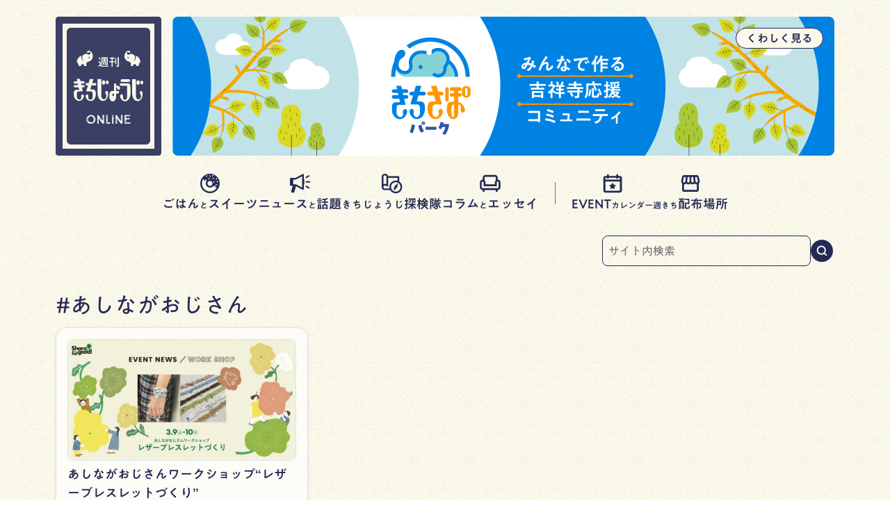

--- FILE ---
content_type: text/html; charset=UTF-8
request_url: https://kj-weekly.jp/tag/%E3%81%82%E3%81%97%E3%81%AA%E3%81%8C%E3%81%8A%E3%81%98%E3%81%95%E3%82%93/
body_size: 149027
content:
<!doctype html>
<html lang="ja">

<head>
  <meta charset="UTF-8">
  <title>#あしながおじさん｜週刊きちじょうじ</title>
    <meta name="viewport" content="width=device-width" />

    <meta name='robots' content='index, follow, max-image-preview:large, max-snippet:-1, max-video-preview:-1' />

	<!-- This site is optimized with the Yoast SEO plugin v26.8 - https://yoast.com/product/yoast-seo-wordpress/ -->
	<link rel="canonical" href="https://kj-weekly.jp/tag/あしながおじさん/" />
	<meta property="og:locale" content="ja_JP" />
	<meta property="og:type" content="article" />
	<meta property="og:title" content="あしながおじさん アーカイブ | 週刊きちじょうじ" />
	<meta property="og:url" content="https://kj-weekly.jp/tag/あしながおじさん/" />
	<meta property="og:site_name" content="週刊きちじょうじ" />
	<meta property="og:image" content="https://kj-weekly.jp/wp-content/uploads/2022/01/thumbnail_kjweekly.png" />
	<meta property="og:image:width" content="880" />
	<meta property="og:image:height" content="660" />
	<meta property="og:image:type" content="image/png" />
	<meta name="twitter:card" content="summary_large_image" />
	<script type="application/ld+json" class="yoast-schema-graph">{"@context":"https://schema.org","@graph":[{"@type":"CollectionPage","@id":"https://kj-weekly.jp/tag/%e3%81%82%e3%81%97%e3%81%aa%e3%81%8c%e3%81%8a%e3%81%98%e3%81%95%e3%82%93/","url":"https://kj-weekly.jp/tag/%e3%81%82%e3%81%97%e3%81%aa%e3%81%8c%e3%81%8a%e3%81%98%e3%81%95%e3%82%93/","name":"あしながおじさん アーカイブ | 週刊きちじょうじ","isPartOf":{"@id":"https://kj-weekly.jp/#website"},"primaryImageOfPage":{"@id":"https://kj-weekly.jp/tag/%e3%81%82%e3%81%97%e3%81%aa%e3%81%8c%e3%81%8a%e3%81%98%e3%81%95%e3%82%93/#primaryimage"},"image":{"@id":"https://kj-weekly.jp/tag/%e3%81%82%e3%81%97%e3%81%aa%e3%81%8c%e3%81%8a%e3%81%98%e3%81%95%e3%82%93/#primaryimage"},"thumbnailUrl":"https://kj-weekly.jp/wp-content/uploads/2024/03/stg_1200_005_a-1200x630-1.jpeg","breadcrumb":{"@id":"https://kj-weekly.jp/tag/%e3%81%82%e3%81%97%e3%81%aa%e3%81%8c%e3%81%8a%e3%81%98%e3%81%95%e3%82%93/#breadcrumb"},"inLanguage":"ja"},{"@type":"ImageObject","inLanguage":"ja","@id":"https://kj-weekly.jp/tag/%e3%81%82%e3%81%97%e3%81%aa%e3%81%8c%e3%81%8a%e3%81%98%e3%81%95%e3%82%93/#primaryimage","url":"https://kj-weekly.jp/wp-content/uploads/2024/03/stg_1200_005_a-1200x630-1.jpeg","contentUrl":"https://kj-weekly.jp/wp-content/uploads/2024/03/stg_1200_005_a-1200x630-1.jpeg","width":1000,"height":525},{"@type":"BreadcrumbList","@id":"https://kj-weekly.jp/tag/%e3%81%82%e3%81%97%e3%81%aa%e3%81%8c%e3%81%8a%e3%81%98%e3%81%95%e3%82%93/#breadcrumb","itemListElement":[{"@type":"ListItem","position":1,"name":"ホーム","item":"https://kj-weekly.jp/"},{"@type":"ListItem","position":2,"name":"あしながおじさん"}]},{"@type":"WebSite","@id":"https://kj-weekly.jp/#website","url":"https://kj-weekly.jp/","name":"週刊きちじょうじ","description":"吉祥寺のおいしいグルメ、カルチャー、話題のトピック、ニュースがわかる、吉祥寺で暮らす人のためのタウン誌。1975年創刊､2025年3月で創刊50周年を迎えました。","potentialAction":[{"@type":"SearchAction","target":{"@type":"EntryPoint","urlTemplate":"https://kj-weekly.jp/?s={search_term_string}"},"query-input":{"@type":"PropertyValueSpecification","valueRequired":true,"valueName":"search_term_string"}}],"inLanguage":"ja"}]}</script>
	<!-- / Yoast SEO plugin. -->


<link rel='dns-prefetch' href='//www.googletagmanager.com' />
<link rel='dns-prefetch' href='//morisawafonts.net' />
<script type="text/javascript" id="wpp-js" src="https://kj-weekly.jp/wp-content/plugins/wordpress-popular-posts/assets/js/wpp.min.js?ver=7.3.6" data-sampling="0" data-sampling-rate="100" data-api-url="https://kj-weekly.jp/wp-json/wordpress-popular-posts" data-post-id="0" data-token="7ab8f8b4ba" data-lang="0" data-debug="0"></script>
<style id='wp-img-auto-sizes-contain-inline-css' type='text/css'>
img:is([sizes=auto i],[sizes^="auto," i]){contain-intrinsic-size:3000px 1500px}
/*# sourceURL=wp-img-auto-sizes-contain-inline-css */
</style>
<link rel='stylesheet' id='wp-block-library-css' href='https://kj-weekly.jp/wp-includes/css/dist/block-library/style.min.css?ver=6.9' type='text/css' media='all' />
<style id='global-styles-inline-css' type='text/css'>
:root{--wp--preset--aspect-ratio--square: 1;--wp--preset--aspect-ratio--4-3: 4/3;--wp--preset--aspect-ratio--3-4: 3/4;--wp--preset--aspect-ratio--3-2: 3/2;--wp--preset--aspect-ratio--2-3: 2/3;--wp--preset--aspect-ratio--16-9: 16/9;--wp--preset--aspect-ratio--9-16: 9/16;--wp--preset--color--black: #000000;--wp--preset--color--cyan-bluish-gray: #abb8c3;--wp--preset--color--white: #ffffff;--wp--preset--color--pale-pink: #f78da7;--wp--preset--color--vivid-red: #cf2e2e;--wp--preset--color--luminous-vivid-orange: #ff6900;--wp--preset--color--luminous-vivid-amber: #fcb900;--wp--preset--color--light-green-cyan: #7bdcb5;--wp--preset--color--vivid-green-cyan: #00d084;--wp--preset--color--pale-cyan-blue: #8ed1fc;--wp--preset--color--vivid-cyan-blue: #0693e3;--wp--preset--color--vivid-purple: #9b51e0;--wp--preset--gradient--vivid-cyan-blue-to-vivid-purple: linear-gradient(135deg,rgb(6,147,227) 0%,rgb(155,81,224) 100%);--wp--preset--gradient--light-green-cyan-to-vivid-green-cyan: linear-gradient(135deg,rgb(122,220,180) 0%,rgb(0,208,130) 100%);--wp--preset--gradient--luminous-vivid-amber-to-luminous-vivid-orange: linear-gradient(135deg,rgb(252,185,0) 0%,rgb(255,105,0) 100%);--wp--preset--gradient--luminous-vivid-orange-to-vivid-red: linear-gradient(135deg,rgb(255,105,0) 0%,rgb(207,46,46) 100%);--wp--preset--gradient--very-light-gray-to-cyan-bluish-gray: linear-gradient(135deg,rgb(238,238,238) 0%,rgb(169,184,195) 100%);--wp--preset--gradient--cool-to-warm-spectrum: linear-gradient(135deg,rgb(74,234,220) 0%,rgb(151,120,209) 20%,rgb(207,42,186) 40%,rgb(238,44,130) 60%,rgb(251,105,98) 80%,rgb(254,248,76) 100%);--wp--preset--gradient--blush-light-purple: linear-gradient(135deg,rgb(255,206,236) 0%,rgb(152,150,240) 100%);--wp--preset--gradient--blush-bordeaux: linear-gradient(135deg,rgb(254,205,165) 0%,rgb(254,45,45) 50%,rgb(107,0,62) 100%);--wp--preset--gradient--luminous-dusk: linear-gradient(135deg,rgb(255,203,112) 0%,rgb(199,81,192) 50%,rgb(65,88,208) 100%);--wp--preset--gradient--pale-ocean: linear-gradient(135deg,rgb(255,245,203) 0%,rgb(182,227,212) 50%,rgb(51,167,181) 100%);--wp--preset--gradient--electric-grass: linear-gradient(135deg,rgb(202,248,128) 0%,rgb(113,206,126) 100%);--wp--preset--gradient--midnight: linear-gradient(135deg,rgb(2,3,129) 0%,rgb(40,116,252) 100%);--wp--preset--font-size--small: 13px;--wp--preset--font-size--medium: 20px;--wp--preset--font-size--large: 36px;--wp--preset--font-size--x-large: 42px;--wp--preset--spacing--20: 0.44rem;--wp--preset--spacing--30: 0.67rem;--wp--preset--spacing--40: 1rem;--wp--preset--spacing--50: 1.5rem;--wp--preset--spacing--60: 2.25rem;--wp--preset--spacing--70: 3.38rem;--wp--preset--spacing--80: 5.06rem;--wp--preset--shadow--natural: 6px 6px 9px rgba(0, 0, 0, 0.2);--wp--preset--shadow--deep: 12px 12px 50px rgba(0, 0, 0, 0.4);--wp--preset--shadow--sharp: 6px 6px 0px rgba(0, 0, 0, 0.2);--wp--preset--shadow--outlined: 6px 6px 0px -3px rgb(255, 255, 255), 6px 6px rgb(0, 0, 0);--wp--preset--shadow--crisp: 6px 6px 0px rgb(0, 0, 0);}:where(.is-layout-flex){gap: 0.5em;}:where(.is-layout-grid){gap: 0.5em;}body .is-layout-flex{display: flex;}.is-layout-flex{flex-wrap: wrap;align-items: center;}.is-layout-flex > :is(*, div){margin: 0;}body .is-layout-grid{display: grid;}.is-layout-grid > :is(*, div){margin: 0;}:where(.wp-block-columns.is-layout-flex){gap: 2em;}:where(.wp-block-columns.is-layout-grid){gap: 2em;}:where(.wp-block-post-template.is-layout-flex){gap: 1.25em;}:where(.wp-block-post-template.is-layout-grid){gap: 1.25em;}.has-black-color{color: var(--wp--preset--color--black) !important;}.has-cyan-bluish-gray-color{color: var(--wp--preset--color--cyan-bluish-gray) !important;}.has-white-color{color: var(--wp--preset--color--white) !important;}.has-pale-pink-color{color: var(--wp--preset--color--pale-pink) !important;}.has-vivid-red-color{color: var(--wp--preset--color--vivid-red) !important;}.has-luminous-vivid-orange-color{color: var(--wp--preset--color--luminous-vivid-orange) !important;}.has-luminous-vivid-amber-color{color: var(--wp--preset--color--luminous-vivid-amber) !important;}.has-light-green-cyan-color{color: var(--wp--preset--color--light-green-cyan) !important;}.has-vivid-green-cyan-color{color: var(--wp--preset--color--vivid-green-cyan) !important;}.has-pale-cyan-blue-color{color: var(--wp--preset--color--pale-cyan-blue) !important;}.has-vivid-cyan-blue-color{color: var(--wp--preset--color--vivid-cyan-blue) !important;}.has-vivid-purple-color{color: var(--wp--preset--color--vivid-purple) !important;}.has-black-background-color{background-color: var(--wp--preset--color--black) !important;}.has-cyan-bluish-gray-background-color{background-color: var(--wp--preset--color--cyan-bluish-gray) !important;}.has-white-background-color{background-color: var(--wp--preset--color--white) !important;}.has-pale-pink-background-color{background-color: var(--wp--preset--color--pale-pink) !important;}.has-vivid-red-background-color{background-color: var(--wp--preset--color--vivid-red) !important;}.has-luminous-vivid-orange-background-color{background-color: var(--wp--preset--color--luminous-vivid-orange) !important;}.has-luminous-vivid-amber-background-color{background-color: var(--wp--preset--color--luminous-vivid-amber) !important;}.has-light-green-cyan-background-color{background-color: var(--wp--preset--color--light-green-cyan) !important;}.has-vivid-green-cyan-background-color{background-color: var(--wp--preset--color--vivid-green-cyan) !important;}.has-pale-cyan-blue-background-color{background-color: var(--wp--preset--color--pale-cyan-blue) !important;}.has-vivid-cyan-blue-background-color{background-color: var(--wp--preset--color--vivid-cyan-blue) !important;}.has-vivid-purple-background-color{background-color: var(--wp--preset--color--vivid-purple) !important;}.has-black-border-color{border-color: var(--wp--preset--color--black) !important;}.has-cyan-bluish-gray-border-color{border-color: var(--wp--preset--color--cyan-bluish-gray) !important;}.has-white-border-color{border-color: var(--wp--preset--color--white) !important;}.has-pale-pink-border-color{border-color: var(--wp--preset--color--pale-pink) !important;}.has-vivid-red-border-color{border-color: var(--wp--preset--color--vivid-red) !important;}.has-luminous-vivid-orange-border-color{border-color: var(--wp--preset--color--luminous-vivid-orange) !important;}.has-luminous-vivid-amber-border-color{border-color: var(--wp--preset--color--luminous-vivid-amber) !important;}.has-light-green-cyan-border-color{border-color: var(--wp--preset--color--light-green-cyan) !important;}.has-vivid-green-cyan-border-color{border-color: var(--wp--preset--color--vivid-green-cyan) !important;}.has-pale-cyan-blue-border-color{border-color: var(--wp--preset--color--pale-cyan-blue) !important;}.has-vivid-cyan-blue-border-color{border-color: var(--wp--preset--color--vivid-cyan-blue) !important;}.has-vivid-purple-border-color{border-color: var(--wp--preset--color--vivid-purple) !important;}.has-vivid-cyan-blue-to-vivid-purple-gradient-background{background: var(--wp--preset--gradient--vivid-cyan-blue-to-vivid-purple) !important;}.has-light-green-cyan-to-vivid-green-cyan-gradient-background{background: var(--wp--preset--gradient--light-green-cyan-to-vivid-green-cyan) !important;}.has-luminous-vivid-amber-to-luminous-vivid-orange-gradient-background{background: var(--wp--preset--gradient--luminous-vivid-amber-to-luminous-vivid-orange) !important;}.has-luminous-vivid-orange-to-vivid-red-gradient-background{background: var(--wp--preset--gradient--luminous-vivid-orange-to-vivid-red) !important;}.has-very-light-gray-to-cyan-bluish-gray-gradient-background{background: var(--wp--preset--gradient--very-light-gray-to-cyan-bluish-gray) !important;}.has-cool-to-warm-spectrum-gradient-background{background: var(--wp--preset--gradient--cool-to-warm-spectrum) !important;}.has-blush-light-purple-gradient-background{background: var(--wp--preset--gradient--blush-light-purple) !important;}.has-blush-bordeaux-gradient-background{background: var(--wp--preset--gradient--blush-bordeaux) !important;}.has-luminous-dusk-gradient-background{background: var(--wp--preset--gradient--luminous-dusk) !important;}.has-pale-ocean-gradient-background{background: var(--wp--preset--gradient--pale-ocean) !important;}.has-electric-grass-gradient-background{background: var(--wp--preset--gradient--electric-grass) !important;}.has-midnight-gradient-background{background: var(--wp--preset--gradient--midnight) !important;}.has-small-font-size{font-size: var(--wp--preset--font-size--small) !important;}.has-medium-font-size{font-size: var(--wp--preset--font-size--medium) !important;}.has-large-font-size{font-size: var(--wp--preset--font-size--large) !important;}.has-x-large-font-size{font-size: var(--wp--preset--font-size--x-large) !important;}
/*# sourceURL=global-styles-inline-css */
</style>

<style id='classic-theme-styles-inline-css' type='text/css'>
/*! This file is auto-generated */
.wp-block-button__link{color:#fff;background-color:#32373c;border-radius:9999px;box-shadow:none;text-decoration:none;padding:calc(.667em + 2px) calc(1.333em + 2px);font-size:1.125em}.wp-block-file__button{background:#32373c;color:#fff;text-decoration:none}
/*# sourceURL=/wp-includes/css/classic-themes.min.css */
</style>
<link rel='stylesheet' id='original-css' href='https://kj-weekly.jp/wp-content/themes/kj-weekly-2022/dist/app.css?ver=1764639797' type='text/css' media='all' />
<link rel='stylesheet' id='template-css' href='https://kj-weekly.jp/wp-content/themes/kj-weekly-2022/style.css?ver=1758306752' type='text/css' media='all' />
<link rel='stylesheet' id='fonts-css' href='//morisawafonts.net/c/01K32S4CVBMB8JGB8D39QF01Q7/mf.css?ver=6.9' type='text/css' media='all' />

<!-- Site Kit によって追加された Google タグ（gtag.js）スニペット -->
<!-- Google アナリティクス スニペット (Site Kit が追加) -->
<script type="text/javascript" src="https://www.googletagmanager.com/gtag/js?id=GT-KTTDG75" id="google_gtagjs-js" async></script>
<script type="text/javascript" id="google_gtagjs-js-after">
/* <![CDATA[ */
window.dataLayer = window.dataLayer || [];function gtag(){dataLayer.push(arguments);}
gtag("set","linker",{"domains":["kj-weekly.jp"]});
gtag("js", new Date());
gtag("set", "developer_id.dZTNiMT", true);
gtag("config", "GT-KTTDG75");
//# sourceURL=google_gtagjs-js-after
/* ]]> */
</script>
<meta name="generator" content="Site Kit by Google 1.170.0" />
<!-- Site Kit が追加した Google AdSense メタタグ -->
<meta name="google-adsense-platform-account" content="ca-host-pub-2644536267352236">
<meta name="google-adsense-platform-domain" content="sitekit.withgoogle.com">
<!-- Site Kit が追加した End Google AdSense メタタグ -->

<!-- Google タグ マネージャー スニペット (Site Kit が追加) -->
<script type="text/javascript">
/* <![CDATA[ */

			( function( w, d, s, l, i ) {
				w[l] = w[l] || [];
				w[l].push( {'gtm.start': new Date().getTime(), event: 'gtm.js'} );
				var f = d.getElementsByTagName( s )[0],
					j = d.createElement( s ), dl = l != 'dataLayer' ? '&l=' + l : '';
				j.async = true;
				j.src = 'https://www.googletagmanager.com/gtm.js?id=' + i + dl;
				f.parentNode.insertBefore( j, f );
			} )( window, document, 'script', 'dataLayer', 'GTM-PVVC5KC' );
			
/* ]]> */
</script>

<!-- (ここまで) Google タグ マネージャー スニペット (Site Kit が追加) -->
<link rel="icon" href="https://kj-weekly.jp/wp-content/uploads/2022/01/cropped-72864bbb62dfe6e4a20b5c0f9ffbf181-32x32.png" sizes="32x32" />
<link rel="icon" href="https://kj-weekly.jp/wp-content/uploads/2022/01/cropped-72864bbb62dfe6e4a20b5c0f9ffbf181-192x192.png" sizes="192x192" />
<link rel="apple-touch-icon" href="https://kj-weekly.jp/wp-content/uploads/2022/01/cropped-72864bbb62dfe6e4a20b5c0f9ffbf181-180x180.png" />
<meta name="msapplication-TileImage" content="https://kj-weekly.jp/wp-content/uploads/2022/01/cropped-72864bbb62dfe6e4a20b5c0f9ffbf181-270x270.png" />
</head>

<body class="archive tag tag-1092 wp-theme-kj-weekly-2022">
  <div class="l-container">
    <header class="l-header p-header">
      <div class="p-header__inner desktop:c-inner tablet:c-inner">
        <div id="navi-bg" class="p-header__fixed-area">
          <div class="p-header__fixed-area__bg"></div>

          <div class="p-header__fixed-area__inner mobile:c-inner" data-event="stopPropagation">
            <h1 class="p-h-logo">
              <a href="https://kj-weekly.jp/">
                <span class="sr-only">週刊きちじょうじ</span>
              </a>
            </h1>
            <button id="button-search" class="p-h-button" aria-label="サイト内を検索する">
              <i>
                <svg width="24" height="24" viewBox="0 0 32 32" fill="#252A54" xmlns="http://www.w3.org/2000/svg">
<g clip-path="url(#clip0_1949_5279)">
<path fill-rule="evenodd" clip-rule="evenodd" d="M20.1525 9.22209C23.0815 12.151 23.0815 16.8998 20.1525 19.8287C17.2236 22.7576 12.4749 22.7576 9.54594 19.8287C6.61701 16.8998 6.61701 12.151 9.54594 9.22209C12.4749 6.29316 17.2236 6.29316 20.1525 9.22209ZM23.2592 20.8144C26.3428 16.7016 26.0143 10.8412 22.2739 7.10077C18.1734 3.00026 11.5251 3.00026 7.42462 7.10077C3.32412 11.2013 3.32412 17.8495 7.42462 21.95C11.1649 25.6903 17.0251 26.0189 21.1378 22.9356L25.1022 26.9001C25.688 27.4858 26.6377 27.4858 27.2235 26.9001C27.8093 26.3143 27.8093 25.3645 27.2235 24.7787L23.2592 20.8144Z" class="fill"/>
</g>
<defs>
<clipPath id="clip0_1949_5279">
<rect width="32" height="32" fill="white"/>
</clipPath>
</defs>
</svg>
              </i>
            </button>
            <button id="button-global-navi" class="p-h-button p-h-button__navi" aria-label="メニューを開く">
              <i>
                <svg width="24" height="24" viewBox="0 0 32 32" fill="none" xmlns="http://www.w3.org/2000/svg">
<circle cx="5.5" cy="8" r="2" fill="#323232"/>
<rect x="9.5" y="6.5" width="19" height="3" rx="1" fill="#323232"/>
<circle cx="5.5" cy="16" r="2" fill="#323232"/>
<rect x="9.5" y="14.5" width="19" height="3" rx="1" fill="#323232"/>
<circle cx="5.5" cy="24" r="2" fill="#323232"/>
<rect x="9.5" y="22.5" width="19" height="3" rx="1" fill="#323232"/>
</svg>
              </i>
            </button>
          </div>
        </div>
        
<div
  class="p-header__main-visual p-h-main-visual l-contents-margin"
>
  <ul
    id="kj-main-visual"
    class="p-h-main-visual__list"
  >
        <li class="p-h-main-visual__item">
      <a href="https://kj-weekly.jp/2025/07/26/kj-weekly-3/" class="p-h-main-visual__body p-h-main-visual__body--kichisapo">
        <div class="p-h-main-visual__image">
          <img src="https://kj-weekly.jp/wp-content/themes/kj-weekly-2022/assets/images/main-visual/about-kichisapo-park.png" alt="" />
        </div>

        <span class="p-h-main-visual__link">
          <span class="text">くわしく見る</span>
        </span>

              </a>
    </li>
        <li class="p-h-main-visual__item">
      <a href="https://line.me/S/sticker/26219659/?lang=ja&utm_source=gnsh_stickerDetail" target="_blank" rel="noopener" class="p-h-main-visual__body p-h-main-visual__body--line-stamps">
        <div class="p-h-main-visual__image">
          <img src="https://kj-weekly.jp/wp-content/themes/kj-weekly-2022/assets/images/main-visual/line-stamps-now-on-sale1.jpg" alt="" />
        </div>

        <span class="p-h-main-visual__link">
          <span class="text">くわしく見る</span>
        </span>

              </a>
    </li>
        <li class="p-h-main-visual__item">
      <a href="https://line.me/S/sticker/26219659/?lang=ja&utm_source=gnsh_stickerDetail" target="_blank" rel="noopener" class="p-h-main-visual__body p-h-main-visual__body--line-stamps">
        <div class="p-h-main-visual__image">
          <img src="https://kj-weekly.jp/wp-content/themes/kj-weekly-2022/assets/images/main-visual/line-stamps-now-on-sale2.jpg" alt="" />
        </div>

        <span class="p-h-main-visual__link">
          <span class="text">くわしく見る</span>
        </span>

              </a>
    </li>
      </ul>
</div>        <nav id="global-navi" class="p-header__global-navi" data-event="closeGlobalNavi">
                    <div class="p-header__global-navi__inner mobile:c-inner" data-event="stopPropagation">
            <ul class="p-h-global-navi-list p-h-global-navi-list--main">
                            <li class="p-h-global-navi-list__item">
                <a href="https://kj-weekly.jp/category/food/"
                  class="p-h-global-navi-link ">
                  <span class="p-h-global-navi-link__icon">
                    <svg width="100%" height="100%" viewBox="0 0 24 24" xmlns="http://www.w3.org/2000/svg" fill="#ffffff">
<path fill-rule="evenodd" clip-rule="evenodd" d="M12 20.7C15.3609 20.7 18.2767 18.7942 19.7257 16.0044C19.41 16.3363 18.9727 16.7018 18.3 16.5C17.7077 16.3223 17.8388 15.7511 17.968 15.1885C18.0914 14.6509 18.213 14.1212 17.6998 13.9501C17.3259 13.8255 17.2484 14.1439 17.1612 14.5026C17.0696 14.8791 16.9672 15.3 16.5 15.3C16.0307 15.3 15.7292 15.0638 15.5847 14.7207C14.7628 15.8019 13.4629 16.5 12 16.5C9.51472 16.5 7.5 14.4853 7.5 12C7.5 11.2696 7.674 10.5799 7.98282 9.96998C7.60211 9.65432 7.87352 9.18317 8.11988 8.75552C8.36738 8.32588 8.58959 7.94014 8.0998 7.80012C7.56892 7.64835 7.38323 7.91856 7.17416 8.22277C6.96979 8.52014 6.74309 8.85 6.14984 8.85C4.99139 8.85 4.81869 7.92902 5.29433 6.45671C4.04862 7.96193 3.3 9.89354 3.3 12C3.3 16.8049 7.19512 20.7 12 20.7ZM22.5 12C22.5 17.799 17.799 22.5 12 22.5C6.20101 22.5 1.5 17.799 1.5 12C1.5 6.20101 6.20101 1.5 12 1.5C17.799 1.5 22.5 6.20101 22.5 12ZM14.7 12C14.7 13.4912 13.4912 14.7 12 14.7C10.5088 14.7 9.3 13.4912 9.3 12C9.3 10.5088 10.5088 9.3 12 9.3C13.4912 9.3 14.7 10.5088 14.7 12ZM12.0935 3.36788C11.9497 3.16514 11.6688 3.11731 11.4661 3.26105C11.2634 3.40479 11.2155 3.68567 11.3593 3.88841L12.0533 4.86734C12.1971 5.07009 12.4779 5.11792 12.6807 4.97418C12.8834 4.83044 12.9312 4.54956 12.7875 4.34681L12.0935 3.36788ZM8.72191 3.15373C8.95553 3.2385 9.0762 3.49661 8.99142 3.73024L8.58209 4.85826C8.49731 5.09189 8.2392 5.21255 8.00558 5.12777C7.77195 5.043 7.65129 4.78489 7.73607 4.55126L8.1454 3.42324C8.23018 3.18961 8.48829 3.06895 8.72191 3.15373ZM14.9464 6.0512C14.6994 6.02335 14.4766 6.20098 14.4488 6.44795C14.421 6.69491 14.5986 6.91769 14.8455 6.94553L16.038 7.07998C16.285 7.10782 16.5077 6.93019 16.5356 6.68323C16.5634 6.43627 16.3858 6.21349 16.1388 6.18565L14.9464 6.0512ZM10.0058 7.344C9.90314 7.11766 10.0034 6.85096 10.2297 6.74831L11.3226 6.25265C11.5489 6.15 11.8156 6.25026 11.9183 6.4766C12.0209 6.70294 11.9207 6.96964 11.6943 7.07229L10.6015 7.56795C10.3751 7.6706 10.1084 7.57034 10.0058 7.344ZM15.9754 3.70355C16.1879 3.57463 16.2556 3.29787 16.1267 3.0854C15.9978 2.87293 15.721 2.8052 15.5086 2.93412L14.4827 3.55662C14.2702 3.68555 14.2024 3.9623 14.3314 4.17478C14.4603 4.38725 14.7371 4.45498 14.9495 4.32606L15.9754 3.70355ZM15.7117 9.47975C15.9398 9.38091 16.2047 9.48563 16.3036 9.71366L16.7808 10.8147C16.8797 11.0427 16.775 11.3077 16.5469 11.4065C16.3189 11.5054 16.0539 11.4006 15.9551 11.1726L15.4778 10.0716C15.379 9.84357 15.4837 9.57859 15.7117 9.47975ZM18.7893 12.9379C18.5493 12.8734 18.3024 13.0157 18.2379 13.2557C18.1734 13.4957 18.3156 13.7425 18.5556 13.8071L19.7145 14.1185C19.9545 14.183 20.2014 14.0408 20.2659 13.8008C20.3304 13.5608 20.1881 13.3139 19.9481 13.2494L18.7893 12.9379ZM19.2095 9.68053C19.3354 9.46627 19.6112 9.39466 19.8255 9.52059L20.86 10.1286C21.0743 10.2546 21.1459 10.5303 21.0199 10.7446C20.894 10.9589 20.6182 11.0305 20.404 10.9045L19.3694 10.2965C19.1552 10.1706 19.0836 9.8948 19.2095 9.68053ZM19.6271 6.85351C19.7567 6.64144 19.6898 6.36447 19.4777 6.23488C19.2657 6.10529 18.9887 6.17214 18.8591 6.38421L18.2334 7.40815C18.1038 7.62022 18.1706 7.89719 18.3827 8.02678C18.5948 8.15637 18.8717 8.08952 19.0013 7.87745L19.6271 6.85351Z" class="fill" />
</svg>
                  </span>
                  <span class="p-h-global-navi-link__text">
                    ごはん<span class="size-xs trim">と</span><span class="trim">スイーツ</span>
                  </span>
                </a>
              </li>
                                          <li class="p-h-global-navi-list__item">
                <a href="https://kj-weekly.jp/category/news/"
                  class="p-h-global-navi-link ">
                  <span class="p-h-global-navi-link__icon">
                    <svg width="100%" height="100%" viewBox="0 0 24 24" xmlns="http://www.w3.org/2000/svg" fill="#ffffff">
<path fill-rule="evenodd" clip-rule="evenodd" d="M7.5 6.00185H3.3V6.00195H2.7C2.03726 6.00195 1.5 6.53921 1.5 7.20195V13.502C1.5 14.1647 2.03726 14.702 2.7 14.702H4.47303L2.84132 20.37C2.62049 21.1371 3.19623 21.902 3.99449 21.902H5.35011C5.75128 21.902 6.10401 21.6364 6.21499 21.2509L8.02042 14.9794L15.1765 18.7961C15.776 19.1159 16.5 18.6815 16.5 18.002V13.202H16.8C16.9657 13.202 17.1 13.0676 17.1 12.902V8.10195C17.1 7.93627 16.9657 7.80195 16.8 7.80195H16.5V2.70202C16.5 2.0226 15.776 1.58818 15.1765 1.9079L7.5 6.00185ZM5.1 12.9018V7.80185H7.94998L14.7 4.20199V16.502L7.95002 12.9018H5.1ZM5.1 14.702V14.7018H7.5L7.50021 14.702H5.1Z" class="fill" />
<rect x="18.5996" y="9.60156" width="4.8" height="1.5" rx="0.6" class="fill" />
<rect x="18.75" y="14.1016" width="4.8" height="1.5" rx="0.6" transform="rotate(30 18.75 14.1016)" class="fill" />
<rect x="18" y="5.25195" width="4.8" height="1.5" rx="0.6" transform="rotate(-30 18 5.25195)" class="fill" />
</svg>
                  </span>
                  <span class="p-h-global-navi-link__text">
                    ニュース<span class="size-xs trim">と</span><span class="trim">話題</span>
                  </span>
                </a>
              </li>
                                          <li class="p-h-global-navi-list__item">
                <a href="https://kj-weekly.jp/category/exploration/"
                  class="p-h-global-navi-link ">
                  <span class="p-h-global-navi-link__icon">
                    <svg width="100%" height="100%" viewBox="0 0 24 24" xmlns="http://www.w3.org/2000/svg" fill="#ffffff">
<path fill-rule="evenodd" clip-rule="evenodd" d="M1.5 16.2012V15.3012H3.3V16.2012C3.3 16.8639 3.83726 17.4012 4.5 17.4012H10.7241C10.9047 18.0508 11.1892 18.6571 11.5586 19.2012H4.5C2.84315 19.2012 1.5 17.858 1.5 16.2012ZM20.4 10.8756V5.10117C20.4 4.60412 19.9971 4.20117 19.5 4.20117H8.1V6.00117H18.6V9.91596C19.2562 10.1352 19.8632 10.4621 20.4 10.8756Z" class="fill" />
<path fill-rule="evenodd" clip-rule="evenodd" d="M6.57792 12.7229V4.43119C6.57743 4.42435 6.57698 4.41749 6.57656 4.41063C6.55427 4.04264 6.07815 3.32473 4.95 3.32473C3.82185 3.32473 3.34573 4.04264 3.32344 4.41063C3.32302 4.41749 3.32257 4.42435 3.32208 4.4312V12.7229C3.84878 12.5663 4.39945 12.4841 4.95 12.4841C5.50055 12.4841 6.05122 12.5663 6.57792 12.7229ZM8.4 4.30473C8.4 4.30343 8.39895 4.30238 8.39765 4.30238C8.3964 4.30238 8.39537 4.3014 8.3953 4.30015C8.30081 2.74006 6.79443 1.5 4.95 1.5C3.10557 1.5 1.59919 2.74006 1.5047 4.30015C1.50463 4.3014 1.5036 4.30238 1.50235 4.30238C1.50105 4.30238 1.5 4.30343 1.5 4.30473V16.2C1.50012 15.4231 2.70061 16.0911 3.3 15.8938C3.3 15.2813 3.42886 14.9966 3.6 14.8219C3.9 14.5156 4.36128 14.3088 4.95 14.3088C5.53872 14.3088 6.093 14.4352 6.57792 14.6579C6.98128 14.8432 7.31592 15.0405 7.58487 15.2073C8.09125 15.5213 8.4 15.2538 8.4 14.6579V14.6579V9.94824V4.30473Z" class="fill" />
<path fill-rule="evenodd" clip-rule="evenodd" d="M14.0869 20.2036C16.5262 21.612 19.6453 20.7762 21.0536 18.3369C22.462 15.8976 21.6262 12.7785 19.1869 11.3702C16.7476 9.96185 13.6285 10.7976 12.2202 13.2369C10.8118 15.6762 11.6476 18.7953 14.0869 20.2036ZM13.1869 21.7625C16.4871 23.6679 20.7071 22.5371 22.6125 19.2369C24.5179 15.9367 23.3871 11.7167 20.0869 9.81133C16.7867 7.90595 12.5667 9.03668 10.6613 12.3369C8.75595 15.6371 9.88668 19.8571 13.1869 21.7625Z" class="fill" />
<path fill-rule="evenodd" clip-rule="evenodd" d="M18.9119 12.4217C18.9779 12.1337 18.6317 11.9338 18.4153 12.1349L15.31 15.0203L17.9658 16.5536L18.9119 12.4217ZM14.3628 19.1535C14.2969 19.4415 14.6431 19.6414 14.8595 19.4403L17.9648 16.5549L15.309 15.0216L14.3628 19.1535Z" class="fill" />
</svg>
                  </span>
                  <span class="p-h-global-navi-link__text">
                    <span class="size-s trim">きちじょうじ</span>探検隊
                  </span>
                </a>
              </li>
                                          <li class="p-h-global-navi-list__item">
                <a href="https://kj-weekly.jp/category/column/"
                  class="p-h-global-navi-link ">
                  <span class="p-h-global-navi-link__icon">
                    <svg width="100%" height="100%" viewBox="0 0 24 24" fill="#ffffff" xmlns="http://www.w3.org/2000/svg">
<path d="M20.068 7.87165V5.82299C20.068 4.13285 18.7036 2.75 17.036 2.75H6.92927C5.26166 2.75 3.89725 4.13285 3.89725 5.82299V7.87165C2.22964 7.87165 0.865234 9.2545 0.865234 10.9446V16.0663C0.865234 17.7564 2.22964 19.1393 3.89725 19.1393V20.1636C3.89725 20.727 4.35205 21.1879 4.90792 21.1879C5.46379 21.1879 5.9186 20.727 5.9186 20.1636V19.1393H18.0467V20.1636C18.0467 20.727 18.5015 21.1879 19.0573 21.1879C19.6132 21.1879 20.068 20.727 20.068 20.1636V19.1393C21.7356 19.1393 23.1 17.7564 23.1 16.0663V10.9446C23.1 9.2545 21.7356 7.87165 20.068 7.87165ZM5.9186 5.82299C5.9186 5.25961 6.3734 4.79866 6.92927 4.79866H17.036C17.5919 4.79866 18.0467 5.25961 18.0467 5.82299V8.67063C17.4302 9.23401 17.036 10.0432 17.036 10.9446V12.9933H6.92927V10.9446C6.92927 10.0432 6.53511 9.23401 5.9186 8.67063V5.82299ZM21.0787 16.0663C21.0787 16.6297 20.6239 17.0906 20.068 17.0906H3.89725C3.34138 17.0906 2.88658 16.6297 2.88658 16.0663V10.9446C2.88658 10.3813 3.34138 9.92031 3.89725 9.92031C4.45312 9.92031 4.90792 10.3813 4.90792 10.9446V15.042H19.0573V10.9446C19.0573 10.3813 19.5121 9.92031 20.068 9.92031C20.6239 9.92031 21.0787 10.3813 21.0787 10.9446V16.0663Z" class="fill" />
</svg>
                  </span>
                  <span class="p-h-global-navi-link__text">
                    コラム<span class="size-xs trim">と</span><span class="trim">エッセイ</span>
                  </span>
                </a>
              </li>
                          </ul>

                        <div class="p-h-sns-list">
              <span class="p-h-global-navi-link__text">週きちSNS</span>
              <ul class="p-sns-account__sns">
                <li>
                  <a href="https://x.com/weekly_kj" class="p-sns-account__link p-sns-account__link__tw" target="_blank">
                    <span class="icon">
                      <svg width="24" height="24" viewBox="0 0 20 20" fill="#0F1419" xmlns="http://www.w3.org/2000/svg">
<path d="M11.927 9.35148L17.5111 3H16.1879L11.3392 8.5149L7.4666 3H3L8.85615 11.3395L3 18H4.32333L9.44364 12.1761L13.5334 18H18L11.9267 9.35148H11.927ZM10.1146 11.413L9.52121 10.5825L4.80014 3.97476H6.83269L10.6427 9.30746L11.236 10.1379L16.1885 17.0696H14.156L10.1146 11.4133V11.413Z" fill="currentColor" class="fill" />
</svg>
                    </span>
                    <span class="text">X</span>
                  </a>
                </li>
                <li>
                  <a href="https://www.instagram.com/kj.weekly/" class="p-sns-account__link p-sns-account__link__instagram" target="_blank">
                    <img src="https://kj-weekly.jp/wp-content/themes/kj-weekly-2022/assets/images/icons/instagram.svg"
                      class="icon"
                      width="28"
                      height="28"
                      loading="lazy"
                    />
                    <span class="text">Instagram</span>
                  </a>
                </li>
              </ul>
            </div>

            <ul class="p-h-global-navi-list p-h-global-navi-list--sub p-h-global-navi-list--separation">
                            <li class="p-h-global-navi-list__item">
                <a href="https://kj-weekly.jp/event/"
                  class="p-h-global-navi-link p-h-global-navi-link--row current">
                  <span class="p-h-global-navi-link__icon">
                    <svg width="100%" height="100%" viewBox="0 0 24 24" xmlns="http://www.w3.org/2000/svg" fill="#ffffff">
<path d="M19.8774 3.90039H18.7663H16.5441H7.65517H5.43294H4.32183C3.0885 3.90039 2.11072 4.80039 2.11072 5.90039L2.09961 19.9004C2.09961 21.0004 3.0885 21.9004 4.32183 21.9004H19.8774C21.0996 21.9004 22.0996 21.0004 22.0996 19.9004V5.90039C22.0996 4.80039 21.0996 3.90039 19.8774 3.90039ZM19.8774 19.9004H4.32183V9.90039H19.8774V19.9004ZM19.8774 7.90039H4.32183V5.90039H19.8774V7.90039Z" class="fill" />
<path d="M6 3C6 2.44772 6.44772 2 7 2C7.55228 2 8 2.44772 8 3V6C8 6.55228 7.55228 7 7 7C6.44772 7 6 6.55228 6 6V3Z" class="fill" />
<path d="M16.001 3C16.001 2.44771 16.4487 2 17.001 2C17.5533 2 18.001 2.44771 18.001 3V6C18.001 6.55228 17.5533 7 17.001 7C16.4487 7 16.001 6.55228 16.001 6V3Z" class="fill" />
<path d="M11.7356 11.4829C11.8493 11.2745 12.1487 11.2745 12.2624 11.4829L13.1769 13.1599C13.2201 13.239 13.2965 13.2945 13.3851 13.3111L15.2626 13.6627C15.496 13.7064 15.5885 13.9911 15.4253 14.1637L14.1131 15.5516C14.0512 15.6171 14.022 15.707 14.0336 15.7963L14.2794 17.6906C14.3099 17.9261 14.0678 18.102 13.8532 18.0002L12.1277 17.1811C12.0463 17.1424 11.9518 17.1424 11.8704 17.1811L10.1448 18.0002C9.93029 18.102 9.68811 17.9261 9.71867 17.6906L9.96446 15.7963C9.97606 15.707 9.94686 15.6171 9.88495 15.5516L8.57271 14.1637C8.40956 13.9911 8.50207 13.7064 8.73549 13.6627L10.6129 13.3111C10.7015 13.2945 10.778 13.239 10.8211 13.1599L11.7356 11.4829Z" class="fill" />
</svg>
                  </span>
                  <span class="p-h-global-navi-link__text">
                    <span>EVENT</span><span class="size-xs trim mobile:block">カレンダー</span>
                  </span>
                </a>
              </li>
                                          <li class="p-h-global-navi-list__item">
                <a href="https://kj-weekly.jp/freepaper/"
                  class="p-h-global-navi-link p-h-global-navi-link--row current">
                  <span class="p-h-global-navi-link__icon">
                    <svg width="100%" height="100%" viewBox="0 0 24 24" fill="#ffffff" xmlns="http://www.w3.org/2000/svg">
<path d="M21.8976 8.89L20.8476 4.52C20.6276 3.62 19.8476 3 18.9376 3H5.04757C4.14757 3 3.35757 3.63 3.14757 4.52L2.09757 8.89C1.85757 9.91 2.07757 10.95 2.71757 11.77C2.79757 11.88 2.90757 11.96 2.99757 12.06V19C2.99757 20.1 3.89757 21 4.99757 21H18.9976C20.0976 21 20.9976 20.1 20.9976 19V12.06C21.0876 11.97 21.1976 11.88 21.2776 11.78C21.9176 10.96 22.1476 9.91 21.8976 8.89ZM18.9076 4.99L19.9576 9.36C20.0576 9.78 19.9676 10.2 19.7076 10.53C19.5676 10.71 19.2676 11 18.7676 11C18.1576 11 17.6276 10.51 17.5576 9.86L16.9776 5L18.9076 4.99ZM12.9976 5H14.9576L15.4976 9.52C15.5476 9.91 15.4276 10.3 15.1676 10.59C14.9476 10.85 14.6276 11 14.2176 11C13.5476 11 12.9976 10.41 12.9976 9.69V5ZM8.48757 9.52L9.03757 5H10.9976V9.69C10.9976 10.41 10.4476 11 9.70757 11C9.36757 11 9.05756 10.85 8.81756 10.59C8.56756 10.3 8.44757 9.91 8.48757 9.52ZM4.03757 9.36L5.04757 5H7.01757L6.43757 9.86C6.35757 10.51 5.83757 11 5.22757 11C4.73757 11 4.42757 10.71 4.29757 10.53C4.02757 10.21 3.93757 9.78 4.03757 9.36ZM4.99757 19V12.97C5.07757 12.98 5.14757 13 5.22757 13C6.09757 13 6.88757 12.64 7.46757 12.05C8.06756 12.65 8.86757 13 9.77757 13C10.6476 13 11.4276 12.64 12.0076 12.07C12.5976 12.64 13.3976 13 14.2976 13C15.1376 13 15.9376 12.65 16.5376 12.05C17.1176 12.64 17.9076 13 18.7776 13C18.8576 13 18.9276 12.98 19.0076 12.97V19H4.99757Z" class="fill" />
</svg>
                  </span>
                  <span class="p-h-global-navi-link__text">
                    <span class="size-xs trim mobile:block">週きち</span>配布場所
                  </span>
                </a>
              </li>
                                        </ul>
            <button class="p-h-close" data-event="closeGlobalNavi">
              <span class="icon">
                <svg width="24" height="24" viewBox="0 0 24 24" fill="#666986" xmlns="http://www.w3.org/2000/svg">
<path d="M6 17.59L7.41 19L12 14.42L16.59 19L18 17.59L12 11.59L6 17.59Z" class="fill" />
<path d="M6 11L7.41 12.41L12 7.83L16.59 12.41L18 11L12 5L6 11Z" class="fill" />
</svg>
              </span>
              <span class="text">閉じる</span>
            </button>
          </div>
        </nav>
        <div id="header-search-form" class="p-header__search-form" data-event="stopPropagation">
          <div class="p-header__search-form__inner">
            <form
	action="https://kj-weekly.jp/"
	method="get"
	class="p-search-form"
	data-event="search-form"
	name="search"
>
	<div class="p-search-form__input">
		<input
			id="search-form"
			type="text"
			placeholder="サイト内検索"
			name="s"
			value=""
		/>
	</div>
	<button id="search-form-button" class="p-search-form__button" type="button">
		<span class="icon"><svg width="20" height="20" viewBox="0 0 32 32" fill="#252A54" xmlns="http://www.w3.org/2000/svg">
<g clip-path="url(#clip0_1949_5279)">
<path fill-rule="evenodd" clip-rule="evenodd" d="M20.1525 9.22209C23.0815 12.151 23.0815 16.8998 20.1525 19.8287C17.2236 22.7576 12.4749 22.7576 9.54594 19.8287C6.61701 16.8998 6.61701 12.151 9.54594 9.22209C12.4749 6.29316 17.2236 6.29316 20.1525 9.22209ZM23.2592 20.8144C26.3428 16.7016 26.0143 10.8412 22.2739 7.10077C18.1734 3.00026 11.5251 3.00026 7.42462 7.10077C3.32412 11.2013 3.32412 17.8495 7.42462 21.95C11.1649 25.6903 17.0251 26.0189 21.1378 22.9356L25.1022 26.9001C25.688 27.4858 26.6377 27.4858 27.2235 26.9001C27.8093 26.3143 27.8093 25.3645 27.2235 24.7787L23.2592 20.8144Z" class="fill"/>
</g>
<defs>
<clipPath id="clip0_1949_5279">
<rect width="32" height="32" fill="white"/>
</clipPath>
</defs>
</svg>
</span>
		<span class="text desktop:hidden">検索</span>
	</button>
</form>            <button class="p-h-close" data-event="closeGlobalNavi">
              <span class="icon">
                <svg width="24" height="24" viewBox="0 0 24 24" fill="#666986" xmlns="http://www.w3.org/2000/svg">
<path d="M6 17.59L7.41 19L12 14.42L16.59 19L18 17.59L12 11.59L6 17.59Z" class="fill" />
<path d="M6 11L7.41 12.41L12 7.83L16.59 12.41L18 11L12 5L6 11Z" class="fill" />
</svg>
              </span>
              <span class="text">閉じる</span>
            </button>
          </div>
        </div>
      </div>
    </header>
    <div class="l-contents l-contents-margin">
<main class="l-main p-archive">
  <div class="c-inner">
      <h1 class="c-heading-1">#あしながおじさん</h1>    <div class="p-archive-layout c-masonry">
<article class="c-masonry-card p-card-rows p-archive-card p-card-random-height p-card-border-shadow">
  <div class="c-masonry-card__gap p-card-rows__gap p-archive-card__gap p-card-random-height__gap p-card-border-shadow__gap">
    <div class="c-masonry-card__inner p-card-rows__inner p-archive-card__inner p-card-random-height__inner p-card-border-shadow__inner">
      <div class="c-masonry-card__grid p-card-rows__grid p-archive-card__grid p-card-random-height__grid p-card-border-shadow__grid">
        <a class="c-masonry-card__thumbnail p-card-rows__thumbnail p-archive-card__thumbnail p-card-random-height__thumbnail p-card-border-shadow__thumbnail" href="https://kj-weekly.jp/event/2024/03/06/coppice-ashinaga-bracelet/">  <div class="c-masonry-card__thumbnail__inner p-card-rows__thumbnail__inner p-archive-card__thumbnail__inner p-card-random-height__thumbnail__inner p-card-border-shadow__thumbnail__inner" style="width: 100%; height: 0; padding-bottom: 52.6%; position: relative;">
    <img
      style="width: 100%; height: 100%; object-fit: cover; position: absolute; inset: 0;"
      src="https://kj-weekly.jp/wp-content/uploads/2024/03/stg_1200_005_a-1200x630-1.jpeg"
      alt="あしながおじさんワークショップ“レザーブレスレットづくり”"
      loading="lazy"
    />
  </div>
</a>  <a href="https://kj-weekly.jp/event/2024/03/06/coppice-ashinaga-bracelet/" class="c-masonry-card__heading p-card-rows__heading p-archive-card__heading p-card-random-height__heading p-card-border-shadow__heading">
    <span class="text">あしながおじさんワークショップ“レザーブレスレットづくり”</span>
  </a><ul class="p-tag-list c-masonry-card__tags p-card-rows__tags p-archive-card__tags p-card-random-height__tags p-card-border-shadow__tags"><li class="p-tag-list__item c-masonry-card__tags__item p-card-rows__tags__item p-archive-card__tags__item p-card-random-height__tags__item p-card-border-shadow__tags__item"><a class="p-tag-list__link c-masonry-card__tags__link p-card-rows__tags__link p-archive-card__tags__link p-card-random-height__tags__link p-card-border-shadow__tags__link" href="https://kj-weekly.jp/tag/%e3%81%82%e3%81%97%e3%81%aa%e3%81%8c%e3%81%8a%e3%81%98%e3%81%95%e3%82%93/">#あしながおじさん</a></li><li class="p-tag-list__item c-masonry-card__tags__item p-card-rows__tags__item p-archive-card__tags__item p-card-random-height__tags__item p-card-border-shadow__tags__item"><a class="p-tag-list__link c-masonry-card__tags__link p-card-rows__tags__link p-archive-card__tags__link p-card-random-height__tags__link p-card-border-shadow__tags__link" href="https://kj-weekly.jp/tag/%e3%82%b3%e3%83%94%e3%82%b9%e5%90%89%e7%a5%a5%e5%af%ba/">#コピス吉祥寺</a></li><li class="p-tag-list__item c-masonry-card__tags__item p-card-rows__tags__item p-archive-card__tags__item p-card-random-height__tags__item p-card-border-shadow__tags__item"><a class="p-tag-list__link c-masonry-card__tags__link p-card-rows__tags__link p-archive-card__tags__link p-card-random-height__tags__link p-card-border-shadow__tags__link" href="https://kj-weekly.jp/tag/%e3%82%b5%e3%82%b9%e3%83%86%e3%83%8a%e3%83%96%e3%83%ab/">#サステナブル</a></li><li class="p-tag-list__item c-masonry-card__tags__item p-card-rows__tags__item p-archive-card__tags__item p-card-random-height__tags__item p-card-border-shadow__tags__item"><a class="p-tag-list__link c-masonry-card__tags__link p-card-rows__tags__link p-archive-card__tags__link p-card-random-height__tags__link p-card-border-shadow__tags__link" href="https://kj-weekly.jp/tag/%e3%83%ac%e3%82%b6%e3%83%bc%e3%83%96%e3%83%ac%e3%82%b9%e3%83%ac%e3%83%83%e3%83%88/">#レザーブレスレット</a></li></ul>              </div>
    </div>
  </div>
</article></div><div class="p-pagination-wrapper mobile:hidden"><div class="p-pagination">  <span class="p-pagination__link p-pagination__prev current disabled">
    <svg width="100%" height="40" viewBox="0 0 40 40" fill="#666986" xmlns="http://www.w3.org/2000/svg">
<path d="M3.33398 20.0007C3.33398 29.2007 10.8007 36.6673 20.0007 36.6673C29.2007 36.6673 36.6673 29.2007 36.6673 20.0007C36.6673 10.8007 29.2007 3.33398 20.0007 3.33398C10.8007 3.33398 3.33398 10.8007 3.33398 20.0007ZM33.334 20.0007C33.334 27.3673 27.3673 33.334 20.0007 33.334C12.634 33.334 6.66732 27.3673 6.66732 20.0007C6.66732 12.634 12.634 6.66732 20.0007 6.66732C27.3673 6.66732 33.334 12.634 33.334 20.0007ZM13.334 20.0007L20.0007 13.334L22.3507 15.684L19.7173 18.334H26.6673V21.6673H19.7173L22.3673 24.3173L20.0007 26.6673L13.334 20.0007Z" class="fill" />
</svg>

  </span><ol class="p-pagination__list"><li class="p-pagination__list__item">  <span class="p-pagination__link p-pagination__num current disabled">
    1
  </span></li></ol>  <span class="p-pagination__link p-pagination__next current disabled">
    <svg width="100%" height="40" viewBox="0 0 40 40" fill="#666986" xmlns="http://www.w3.org/2000/svg">
<path d="M36.6673 20.0007C36.6673 10.8007 29.2007 3.33398 20.0007 3.33398C10.8007 3.33398 3.33398 10.8007 3.33398 20.0007C3.33398 29.2007 10.8007 36.6673 20.0007 36.6673C29.2007 36.6673 36.6673 29.2007 36.6673 20.0007ZM6.66732 20.0007C6.66732 12.634 12.634 6.66732 20.0007 6.66732C27.3673 6.66732 33.334 12.634 33.334 20.0007C33.334 27.3673 27.3673 33.334 20.0007 33.334C12.634 33.334 6.66732 27.3673 6.66732 20.0007ZM26.6673 20.0007L20.0007 26.6673L17.6507 24.3173L20.284 21.6673H13.334V18.334H20.284L17.634 15.684L20.0007 13.334L26.6673 20.0007Z" class="fill" />
</svg>

  </span></div></div><div class="p-pagination-wrapper tablet:hidden desktop:hidden"><div class="p-pagination">  <span class="p-pagination__link p-pagination__prev current disabled">
    <svg width="100%" height="40" viewBox="0 0 40 40" fill="#666986" xmlns="http://www.w3.org/2000/svg">
<path d="M3.33398 20.0007C3.33398 29.2007 10.8007 36.6673 20.0007 36.6673C29.2007 36.6673 36.6673 29.2007 36.6673 20.0007C36.6673 10.8007 29.2007 3.33398 20.0007 3.33398C10.8007 3.33398 3.33398 10.8007 3.33398 20.0007ZM33.334 20.0007C33.334 27.3673 27.3673 33.334 20.0007 33.334C12.634 33.334 6.66732 27.3673 6.66732 20.0007C6.66732 12.634 12.634 6.66732 20.0007 6.66732C27.3673 6.66732 33.334 12.634 33.334 20.0007ZM13.334 20.0007L20.0007 13.334L22.3507 15.684L19.7173 18.334H26.6673V21.6673H19.7173L22.3673 24.3173L20.0007 26.6673L13.334 20.0007Z" class="fill" />
</svg>

  </span><ol class="p-pagination__list"><li class="p-pagination__list__item">  <span class="p-pagination__link p-pagination__num current disabled">
    1
  </span></li></ol>  <span class="p-pagination__link p-pagination__next current disabled">
    <svg width="100%" height="40" viewBox="0 0 40 40" fill="#666986" xmlns="http://www.w3.org/2000/svg">
<path d="M36.6673 20.0007C36.6673 10.8007 29.2007 3.33398 20.0007 3.33398C10.8007 3.33398 3.33398 10.8007 3.33398 20.0007C3.33398 29.2007 10.8007 36.6673 20.0007 36.6673C29.2007 36.6673 36.6673 29.2007 36.6673 20.0007ZM6.66732 20.0007C6.66732 12.634 12.634 6.66732 20.0007 6.66732C27.3673 6.66732 33.334 12.634 33.334 20.0007C33.334 27.3673 27.3673 33.334 20.0007 33.334C12.634 33.334 6.66732 27.3673 6.66732 20.0007ZM26.6673 20.0007L20.0007 26.6673L17.6507 24.3173L20.284 21.6673H13.334V18.334H20.284L17.634 15.684L20.0007 13.334L26.6673 20.0007Z" class="fill" />
</svg>

  </span></div></div>  </div>
</main>

  <div class="l-pre-footer">
    <div class="c-inner">
      
<aside class="p-sidebar p-sidebar--footer">
  <div class="p-sidebar__with-ad wrapper">
    
<section class="p-kichisapo p-kichisapo--footer">
    <h1 class="c-image-heading c-image-heading--kj-community">
      <span class="sr-only">きちさぽ</span>
    </h1>

  <ul class="p-kichisapo__list">
    <li class="p-kichisapo__item">
      <a
        class="link-block p-kichisapo__image"
        href="https://kjweekly.base.shop/"
        target="_blank"
        rel="noreferrer"
      >
        <img
          src="https://kj-weekly.jp/wp-content/themes/kj-weekly-2022/assets/images/main-visual/about-kichisapo-park.png"
          alt="みんなで作る「吉祥寺応援コミュニティ」きちさぽパーク"
          class="thumbnail"
          loading="lazy"
        />
      </a>

      <a
        class="p-kichisapo__link link-inline"
        href="https://kj-weekly.jp/2025/07/26/kj-weekly-3/"
      >
        <span class="icon">
          <svg width="20" height="20" viewBox="0 0 40 40" fill="#666986" xmlns="http://www.w3.org/2000/svg">
<path d="M36.6673 20.0007C36.6673 10.8007 29.2007 3.33398 20.0007 3.33398C10.8007 3.33398 3.33398 10.8007 3.33398 20.0007C3.33398 29.2007 10.8007 36.6673 20.0007 36.6673C29.2007 36.6673 36.6673 29.2007 36.6673 20.0007ZM6.66732 20.0007C6.66732 12.634 12.634 6.66732 20.0007 6.66732C27.3673 6.66732 33.334 12.634 33.334 20.0007C33.334 27.3673 27.3673 33.334 20.0007 33.334C12.634 33.334 6.66732 27.3673 6.66732 20.0007ZM26.6673 20.0007L20.0007 26.6673L17.6507 24.3173L20.284 21.6673H13.334V18.334H20.284L17.634 15.684L20.0007 13.334L26.6673 20.0007Z" class="fill" />
</svg>
        </span>
        <span class="text">きちさぽパークについて詳しく見る</span>
      </a>
    </li>
  </ul>
</section><section class="p-footer-sns p-footer-sns--footer">
  <h1 class="c-image-heading c-image-heading--kj-weekly-sns">
    <span class="sr-only">SNS</span>
  </h1>
  <div class="p-footer-sns__body">
    <article class="p-sns-account">
  <div class="p-sns-account__header">
    <img src="https://kj-weekly.jp/wp-content/themes/kj-weekly-2022/assets/images/sns-thumbnail.jpg" alt="吉祥寺の風景" loading="lazy" />
  </div>
  <span class="p-sns-account__icon">
    <svg width="100%" height="90" viewBox="0 0 91 90" fill="none" xmlns="http://www.w3.org/2000/svg">
<path d="M45.5 87.5C68.9721 87.5 88 68.4721 88 45C88 21.5279 68.9721 2.5 45.5 2.5C22.0279 2.5 3 21.5279 3 45C3 68.4721 22.0279 87.5 45.5 87.5Z" fill="#2166AA" stroke="white" stroke-width="5"/>
<path d="M56.6668 70.0105C55.5395 67.2866 53.3444 65.2741 50.0964 64.2374C50.738 65.1496 51.0852 66.244 51.0897 67.3679C51.0808 68.5721 50.688 69.7405 49.9709 70.6954C49.2537 71.6502 48.2516 72.3394 47.1167 72.6582C47.788 72.2412 48.3679 71.6867 48.8198 71.0294C49.2717 70.3722 49.5859 69.6264 49.7427 68.8389C49.8994 68.0515 49.8954 67.2393 49.7308 66.4536C49.5662 65.6678 49.2446 64.9253 48.7862 64.2728C48.3278 63.6203 47.7424 63.0718 47.067 62.6618C46.3915 62.2519 45.6405 61.9893 44.8611 61.8905C44.0817 61.7917 43.2908 61.8589 42.538 62.0879C41.7852 62.3169 41.0868 62.7027 40.4867 63.221C36.9259 62.4333 37.0451 60.1363 38.3115 59.3892C38.8081 59.0894 40.298 59.0691 40.6009 60.0346C40.7221 60.2463 40.9101 60.4093 41.134 60.4967C41.358 60.5842 41.6043 60.5908 41.8324 60.5156C42.0605 60.4403 42.2567 60.2877 42.3886 60.0829C42.5205 59.8781 42.5801 59.6334 42.5577 59.3892C42.5577 56.8127 39.9206 56.9143 38.6393 57.4581C37.0054 58.1442 34.0703 60.3548 34.0703 65.8281C34.0703 67.9167 35.6396 72.5921 41.5197 73.7559C43.7545 74.198 43.7744 77.5775 43.2976 79.6255C43.2879 79.671 43.2884 79.718 43.2989 79.7633C43.3094 79.8085 43.3297 79.8507 43.3583 79.8868C43.3869 79.923 43.4231 79.952 43.4642 79.9719C43.5053 79.9917 43.5502 80.0019 43.5956 80.0016H46.193C46.2899 80.0022 46.3842 79.9695 46.4608 79.9087C46.5373 79.8479 46.5917 79.7624 46.6151 79.6662C46.8634 78.5583 47.4047 77.1913 49.2373 77.1913C49.5441 77.1811 49.8493 77.2406 50.1309 77.3656C50.4125 77.4906 50.6636 77.678 50.8659 77.9142C51.0683 78.1504 51.2169 78.4296 51.3011 78.7317C51.3853 79.0338 51.403 79.3512 51.3529 79.6611C51.3479 79.7045 51.3521 79.7484 51.3651 79.79C51.3782 79.8315 51.3998 79.8698 51.4285 79.902C51.4572 79.9343 51.4924 79.9599 51.5316 79.9771C51.5708 79.9943 51.6132 80.0026 51.6558 80.0016H54.4121C54.4742 80.0027 54.5351 79.9843 54.5866 79.9489C54.6381 79.9134 54.6778 79.8626 54.7002 79.8034C55.2812 78.1721 56.3142 75.7378 56.7413 73.5221C57.0229 74.0998 57.1916 74.7281 57.2379 75.3719C57.2379 75.56 57.4614 75.5396 57.4962 75.3974C57.9729 73.451 57.1684 71.1844 56.6668 70.0105ZM39.3643 68.3385C39.1767 68.3385 38.9933 68.2816 38.8374 68.1749C38.6814 68.0683 38.5598 67.9167 38.488 67.7393C38.4162 67.562 38.3974 67.3668 38.434 67.1785C38.4706 66.9902 38.561 66.8173 38.6936 66.6815C38.8263 66.5458 38.9953 66.4533 39.1793 66.4159C39.3633 66.3784 39.554 66.3977 39.7273 66.4711C39.9007 66.5446 40.0488 66.669 40.153 66.8286C40.2573 66.9882 40.3129 67.1759 40.3129 67.3679C40.3136 67.4955 40.2895 67.6221 40.242 67.7401C40.1946 67.8582 40.1248 67.9655 40.0365 68.0557C39.9483 68.146 39.8435 68.2175 39.7281 68.266C39.6127 68.3146 39.4891 68.3392 39.3643 68.3385Z" fill="white"/>
<path d="M44.7866 22.2267L44.7173 22.5865C44.7077 22.651 44.6765 22.7096 44.6292 22.7518C44.5819 22.7939 44.5218 22.8167 44.4599 22.8159C43.3364 22.8159 41.3615 22.8159 40.3865 22.8159C40.0192 22.8367 39.6521 22.7734 39.3103 22.6302C38.9685 22.4871 38.6602 22.2676 38.4067 21.9869C38.0504 22.3102 37.7237 22.5813 37.4168 22.8159C37.3929 22.8343 37.3655 22.847 37.3364 22.8531C37.3073 22.8591 37.2773 22.8584 37.2486 22.851C37.2198 22.8435 37.1929 22.8295 37.1698 22.8099C37.1467 22.7904 37.128 22.7657 37.1149 22.7377L36.9516 22.3519C36.9255 22.2844 36.9226 22.2094 36.9434 22.1399C36.9642 22.0705 37.0073 22.0108 37.0654 21.9713C37.3228 21.8044 37.6 21.6115 37.892 21.3821V19.2235H37.1892C37.16 19.2249 37.1308 19.22 37.1035 19.2091C37.0762 19.1981 37.0513 19.1814 37.0304 19.1598C37.0095 19.1383 36.993 19.1125 36.982 19.084C36.971 19.0555 36.9657 19.0249 36.9664 18.9941V18.6187C36.9658 18.5877 36.9711 18.5568 36.982 18.5281C36.993 18.4993 37.0093 18.4731 37.0302 18.4512C37.051 18.4293 37.0758 18.412 37.1031 18.4005C37.1305 18.3889 37.1597 18.3833 37.1892 18.3841H38.4414C38.5237 18.384 38.6028 18.4177 38.6619 18.4781C38.7211 18.5384 38.7556 18.6206 38.7581 18.7073V21.2361C38.9762 21.4994 39.2479 21.7075 39.553 21.8447C39.8582 21.982 40.1887 22.0448 40.5201 22.0286C41.4209 22.0286 43.4601 22.0286 44.6084 22.0286C44.6326 22.0286 44.6566 22.0337 44.6789 22.0438C44.7012 22.0539 44.7213 22.0687 44.738 22.0872C44.7547 22.1058 44.7676 22.1277 44.7759 22.1517C44.7843 22.1757 44.7879 22.2012 44.7866 22.2267ZM37.1545 15.5842C37.1373 15.5613 37.1249 15.5348 37.1183 15.5064C37.1116 15.4781 37.1109 15.4485 37.116 15.4198C37.1212 15.3911 37.1322 15.364 37.1482 15.3401C37.1642 15.3163 37.185 15.2964 37.209 15.2818L37.5208 15.0888C37.5737 15.056 37.6358 15.0438 37.6964 15.0542C37.757 15.0647 37.8122 15.0973 37.8524 15.1462C38.1732 15.5026 38.4569 15.8942 38.6987 16.3141C38.7145 16.3435 38.7246 16.3759 38.7284 16.4094C38.7322 16.443 38.7296 16.477 38.7209 16.5095C38.7121 16.5419 38.6974 16.5723 38.6774 16.5987C38.6575 16.6251 38.6328 16.6471 38.6047 16.6634L38.2434 16.8772C38.1861 16.9089 38.1194 16.9158 38.0574 16.8963C37.9954 16.8768 37.9432 16.8325 37.9118 16.7729C37.7023 16.3481 37.4483 15.9494 37.1545 15.5842ZM38.9561 20.9024C39.2957 19.8134 39.4466 18.669 39.4016 17.5238V15.2661C39.4009 15.2305 39.4071 15.1952 39.4198 15.1623C39.4326 15.1293 39.4516 15.0995 39.4757 15.0746C39.4998 15.0497 39.5285 15.0302 39.56 15.0174C39.5915 15.0046 39.6252 14.9988 39.6589 15.0002H44.1629C44.1969 14.9988 44.2308 15.0046 44.2626 15.0174C44.2943 15.0301 44.3234 15.0495 44.3478 15.0743C44.3723 15.0991 44.3918 15.1289 44.4051 15.1619C44.4184 15.1949 44.4253 15.2303 44.4252 15.2661V20.8398C44.4252 21.4811 44.2025 21.6584 43.5591 21.6584H43.2819C43.2276 21.657 43.1754 21.6361 43.134 21.5991C43.0926 21.5621 43.0644 21.5113 43.0543 21.4551L42.9949 21.1318C42.9913 21.1069 42.9929 21.0814 42.9995 21.0572C43.006 21.0329 43.0174 21.0104 43.0328 20.9912C43.0483 20.9719 43.0675 20.9564 43.0891 20.9456C43.1107 20.9348 43.1343 20.9289 43.1582 20.9285H43.3562C43.5195 20.9285 43.5591 20.892 43.5591 20.7564V15.7562H40.2628V17.5081C40.3025 18.8136 40.1232 20.1162 39.7332 21.356C39.7227 21.3857 39.7063 21.4127 39.685 21.435C39.6637 21.4574 39.638 21.4746 39.6098 21.4855C39.5816 21.4964 39.5514 21.5008 39.5215 21.4982C39.4915 21.4956 39.4624 21.4863 39.4362 21.4707L39.0848 21.2517C39.0271 21.2194 38.9824 21.1664 38.9588 21.1023C38.9352 21.0381 38.9342 20.9672 38.9561 20.9024ZM41.4853 17.5811V16.9659H40.7478C40.7023 16.9632 40.6595 16.9422 40.6282 16.9073C40.5969 16.8724 40.5795 16.8262 40.5795 16.7782V16.4914C40.5795 16.4434 40.5969 16.3971 40.6282 16.3622C40.6595 16.3273 40.7023 16.3064 40.7478 16.3037H41.4853V16.0482C41.4877 15.9882 41.5114 15.9313 41.5518 15.8888C41.5921 15.8463 41.6461 15.8213 41.7031 15.8188H42.0693C42.1263 15.8213 42.1803 15.8463 42.2206 15.8888C42.2609 15.9313 42.2847 15.9882 42.2871 16.0482V16.3037H43.0246C43.071 16.3062 43.115 16.3268 43.1479 16.3615C43.1808 16.3961 43.2003 16.4424 43.2027 16.4914V16.7782C43.2003 16.8271 43.1808 16.8734 43.1479 16.9081C43.115 16.9428 43.071 16.9633 43.0246 16.9659H42.3019V17.5811H43.0889C43.1125 17.5804 43.136 17.5848 43.1579 17.5939C43.1798 17.6031 43.1997 17.6169 43.2164 17.6345C43.2331 17.652 43.2462 17.673 43.2549 17.6961C43.2636 17.7192 43.2678 17.744 43.2671 17.7688V18.066C43.2678 18.0908 43.2636 18.1156 43.2549 18.1387C43.2462 18.1618 43.2331 18.1828 43.2164 18.2003C43.1997 18.2179 43.1798 18.2317 43.1579 18.2409C43.136 18.2501 43.1125 18.2544 43.0889 18.2537H40.7082C40.6846 18.2544 40.6612 18.2501 40.6392 18.2409C40.6173 18.2317 40.5974 18.2179 40.5807 18.2003C40.564 18.1828 40.5509 18.1618 40.5422 18.1387C40.5335 18.1156 40.5294 18.0908 40.53 18.066V17.7688C40.5294 17.744 40.5335 17.7192 40.5422 17.6961C40.5509 17.673 40.564 17.652 40.5807 17.6345C40.5974 17.6169 40.6173 17.6031 40.6392 17.5939C40.6612 17.5848 40.6846 17.5804 40.7082 17.5811H41.4853ZM40.6736 21.038V18.8898C40.6736 18.8586 40.6795 18.8276 40.691 18.7988C40.7025 18.77 40.7193 18.7439 40.7405 18.722C40.7618 18.7002 40.7869 18.683 40.8145 18.6715C40.8421 18.66 40.8716 18.6545 40.9012 18.6552H42.881C42.9107 18.6545 42.9402 18.66 42.9678 18.6715C42.9954 18.683 43.0205 18.7002 43.0417 18.722C43.0629 18.7439 43.0798 18.77 43.0913 18.7988C43.1028 18.8276 43.1087 18.8586 43.1087 18.8898V20.6573C43.1094 20.6888 43.104 20.7201 43.0927 20.7492C43.0815 20.7784 43.0646 20.8048 43.0433 20.8268C43.0219 20.8488 42.9965 20.8659 42.9686 20.8771C42.9407 20.8884 42.9109 20.8934 42.881 20.892H41.3615V21.038C41.3577 21.0854 41.3365 21.1295 41.3022 21.1607C41.268 21.1919 41.2236 21.2077 41.1784 21.2048H40.8666C40.8434 21.2077 40.82 21.2056 40.7976 21.1987C40.7752 21.1918 40.7544 21.1802 40.7364 21.1646C40.7184 21.1491 40.7035 21.1298 40.6927 21.108C40.6819 21.0863 40.6754 21.0624 40.6736 21.038ZM41.3615 20.2142H42.4306V19.3434H41.3615V20.2142Z" fill="white"/>
<path d="M50.255 18.4921V18.8907C50.2544 18.923 50.2478 18.9548 50.2356 18.9843C50.2235 19.0137 50.206 19.0403 50.1841 19.0624C50.1623 19.0845 50.1366 19.1017 50.1085 19.1129C50.0805 19.1242 50.0506 19.1293 50.0206 19.1279H48.713V22.5897C48.713 22.6593 48.6873 22.726 48.6416 22.7752C48.5959 22.8245 48.5339 22.8521 48.4693 22.8521H48.0662C48.0338 22.8528 48.0016 22.8465 47.9715 22.8336C47.9414 22.8207 47.914 22.8015 47.8908 22.777C47.8677 22.7526 47.8493 22.7235 47.8368 22.6913C47.8243 22.6591 47.8178 22.6246 47.8178 22.5897V19.1279H46.4399C46.4105 19.1286 46.3814 19.1229 46.3541 19.1113C46.3269 19.0997 46.302 19.0823 46.2811 19.0602C46.2601 19.0382 46.2435 19.0118 46.2321 18.9827C46.2207 18.9536 46.2149 18.9223 46.2149 18.8907V18.4921C46.2143 18.4601 46.2196 18.4283 46.2307 18.3986C46.2418 18.3689 46.2583 18.3419 46.2794 18.3193C46.3004 18.2966 46.3254 18.2788 46.353 18.2669C46.3806 18.255 46.4101 18.2492 46.4399 18.2498H47.8178V16.1708H46.7211C46.6613 16.1695 46.6043 16.1438 46.5616 16.0987C46.5189 16.0537 46.4938 15.9928 46.4914 15.9285V15.5349C46.4938 15.4706 46.5189 15.4097 46.5616 15.3647C46.6043 15.3197 46.6613 15.2939 46.7211 15.2927H49.8097C49.8694 15.2927 49.9266 15.3182 49.9688 15.3636C50.011 15.4091 50.0347 15.4707 50.0347 15.5349V15.9689C50.0353 16.0009 50.03 16.0327 50.0189 16.0624C50.0078 16.0921 49.9913 16.1191 49.9702 16.1417C49.9492 16.1643 49.9242 16.1822 49.8966 16.1941C49.869 16.206 49.8395 16.2118 49.8097 16.2111H48.713V18.2902H50.0206C50.0755 18.289 50.1289 18.3086 50.1718 18.3455C50.2146 18.3823 50.244 18.4342 50.255 18.4921ZM51.4361 16.0597V20.5106C51.4337 20.5789 51.4071 20.6436 51.3618 20.6915C51.3165 20.7394 51.2558 20.7667 51.1924 20.768H50.8127C50.7493 20.7667 50.6886 20.7394 50.6433 20.6915C50.598 20.6436 50.5714 20.5789 50.569 20.5106V16.1001C50.5725 16.0327 50.5996 15.9692 50.6448 15.9224C50.6901 15.8756 50.75 15.849 50.8127 15.8478H51.1924C51.2514 15.8483 51.3084 15.8714 51.3531 15.913C51.3977 15.9546 51.4272 16.012 51.4361 16.0749V16.0597ZM53.3577 15.2473V21.7671C53.3577 22.6048 53.0577 22.8571 52.261 22.8571H51.8298C51.7601 22.8563 51.6928 22.8299 51.6391 22.7821C51.5853 22.7344 51.5484 22.6682 51.5345 22.5947L51.4455 22.1658C51.4389 22.1347 51.4391 22.1024 51.4461 22.0713C51.4531 22.0403 51.4667 22.0115 51.4857 21.9871C51.5048 21.9626 51.5288 21.9433 51.556 21.9305C51.5832 21.9178 51.6127 21.9119 51.6423 21.9135H52.0641C52.3594 21.9135 52.4531 21.858 52.4531 21.6157V15.2624C52.4531 15.1928 52.4788 15.1261 52.5245 15.0769C52.5702 15.0277 52.6322 15 52.6968 15H53.1046C53.1701 15 53.2331 15.0273 53.2803 15.0762C53.3275 15.1252 53.3553 15.1919 53.3577 15.2624V15.2473Z" fill="white"/>
<path d="M44.0556 46.0918C43.7803 45.5511 43.3498 45.2882 43.3197 44.2912C43.313 44.0917 43.3469 43.8928 43.4194 43.7065C43.4918 43.5202 43.6014 43.3503 43.7415 43.2068C43.8817 43.0633 44.0495 42.9492 44.2351 42.8714C44.4206 42.7935 44.6201 42.7534 44.8216 42.7535C45.1864 42.7739 45.5292 42.9326 45.779 43.1968C46.0288 43.4609 46.1664 43.8102 46.1633 44.1722C46.2774 45.5172 46.1998 46.8714 45.933 48.195C45.4774 50.313 43.56 52.8577 41.142 52.8577C38.3886 52.8577 35.5 50.4023 35.5 44.9212V30.7148H39.2897C39.2897 30.7148 39.3147 46.5879 39.2897 47.7982C39.2447 49.9708 40.8467 51.1513 41.928 51.2704C42.7841 51.3448 44.4311 50.07 44.4912 48.4976C44.5642 47.6716 44.4139 46.8412 44.0556 46.0918Z" fill="white"/>
<path d="M43.3566 33.9324C43.3566 35.3192 42.5583 36.4297 41.5683 36.4297C40.5782 36.4297 39.7852 35.3192 39.7852 33.9324C39.7852 32.5456 40.5834 31.4297 41.5735 31.4297C42.5635 31.4297 43.3566 32.5564 43.3566 33.9324Z" fill="white"/>
<path d="M43.3594 33.9302C43.3594 34.9155 44.151 35.716 45.1451 35.716C46.1391 35.716 46.9308 34.9155 46.9308 33.9302C46.9308 32.945 46.1391 32.1445 45.1451 32.1445C44.151 32.1445 43.3594 32.9403 43.3594 33.9302Z" fill="white"/>
<path d="M79.0531 46.1658C78.7728 45.6255 78.2323 45.3429 78.2673 44.292C78.2821 43.89 78.4497 43.5083 78.7364 43.2234C79.0232 42.9385 79.4079 42.7713 79.8138 42.7554C80.1793 42.7769 80.5226 42.9364 80.7731 43.201C81.0235 43.4657 81.162 43.8153 81.1601 44.178C81.2793 45.522 81.2017 46.8761 80.9298 48.1981C80.4694 50.3148 78.5526 52.8577 76.1403 52.8577C73.3827 52.8577 70.5 50.409 70.5 44.9265V30.7148H74.2886C74.2886 30.7148 74.3136 46.5772 74.2886 47.7867C74.2485 49.9579 75.845 51.1376 76.9261 51.2566C77.7869 51.3359 79.4284 50.062 79.4885 48.4856C79.5623 47.6874 79.4116 46.8844 79.0531 46.1658Z" fill="white"/>
<path d="M78.3566 33.9324C78.3566 35.3192 77.5595 36.4297 76.5709 36.4297C75.5823 36.4297 74.7852 35.3083 74.7852 33.9324C74.7852 32.5564 75.5823 31.4297 76.5709 31.4297C77.5595 31.4297 78.3566 32.551 78.3566 33.9324Z" fill="white"/>
<path d="M79.0703 33.9303C79.0703 34.9155 79.7036 35.716 80.4989 35.716C81.2941 35.716 81.9275 34.9155 81.9275 33.9303C81.9275 32.945 81.2894 32.1445 80.4989 32.1445C79.7084 32.1445 79.0703 32.9498 79.0703 33.9303Z" fill="white"/>
<path d="M68.3594 32.1459C68.3202 32.5521 68.1185 32.9269 67.7978 33.1895C67.4771 33.4522 67.0631 33.5815 66.6453 33.5495H60.0865C59.8752 33.5864 59.6581 33.5778 59.4505 33.5242C59.243 33.4705 59.0501 33.3733 58.8854 33.2392C58.7207 33.1051 58.5883 32.9375 58.4974 32.7482C58.4065 32.5588 58.3594 32.3524 58.3594 32.1434C58.3594 31.9344 58.4065 31.728 58.4974 31.5387C58.5883 31.3493 58.7207 31.1817 58.8854 31.0476C59.0501 30.9136 59.243 30.8163 59.4505 30.7627C59.6581 30.7091 59.8752 30.7004 60.0865 30.7373H66.6453C67.0636 30.7067 67.4776 30.8372 67.7981 31.1006C68.1187 31.364 68.3202 31.7394 68.3594 32.1459Z" fill="white"/>
<path d="M59.9812 35.0208C59.3747 35.0208 58.3342 34.8946 57.9734 35.2635C57.8571 35.3703 57.7677 35.4997 57.7117 35.6423C57.6556 35.785 57.6343 35.9374 57.6492 36.0886C57.6229 36.3058 57.6572 36.5257 57.7488 36.7271C57.8404 36.9285 57.9861 37.1047 58.1721 37.2388C58.7382 37.4395 59.347 37.5143 59.9498 37.4573H65.3407C65.3407 37.4573 65.4453 46.936 65.4453 48.4163C65.4453 49.8966 64.5668 51.372 63.2387 51.3283C61.9106 51.2846 61.4714 50.6343 61.2152 49.7607C60.959 48.887 61.2466 48.2415 61.0427 47.3339C60.8387 46.4264 60.2531 45.8439 59.474 45.8779C58.5276 45.907 57.7799 46.9748 57.9054 47.8872C58.1223 48.9147 58.5792 49.8855 59.244 50.7313C59.861 51.4933 61.4923 52.8377 63.0348 52.8571C64.3054 52.8571 66.5956 52.1485 67.9342 49.7461C68.6969 48.1326 69.0835 46.3877 69.0688 44.6257V39.8597C69.0688 37.0398 68.4518 35.0354 66.3917 35.0354C64.3315 35.0354 59.9812 35.0208 59.9812 35.0208Z" fill="white"/>
<path d="M54.1672 35.948V37.1083H55.5659C56.2638 37.098 56.9489 37.2946 57.5336 37.673C57.7869 37.889 57.9913 38.1558 58.1334 38.4557C58.2755 38.7557 58.3521 39.0821 58.3583 39.4135C58.3583 40.2941 57.9355 41.2887 56.9647 41.3043C55.9939 41.3198 55.5451 40.5635 55.3258 39.8486C55.2029 39.4444 54.9846 39.075 54.6891 38.7712C54.5346 38.6506 54.357 38.5625 54.1672 38.5122V42.475H55.6912C56.8708 42.475 57.3562 43.1847 57.3301 43.8684C57.2883 45.0599 56.0461 45.2101 55.4824 45.2412C54.7935 45.2826 54.1672 45.2723 54.1672 45.2723C54.1672 45.2723 54.1672 46.215 54.1672 46.8263C54.2262 48.2054 54.0731 49.5853 53.7131 50.9186C53.1233 52.6229 51.5575 53.5709 50.5137 53.5709C48.5669 53.5709 47.1681 51.3745 46.975 49.6029C46.8967 48.8051 46.9437 47.6085 46.9437 47.0128C46.9437 44.1637 47.9875 42.4698 50.2109 42.4698H51.8863V36.3572C51.8863 35.7149 51.9385 34.2852 53.0711 34.2852C54.2037 34.2852 54.1672 35.7719 54.1672 35.948ZM51.9646 45.3241H50.618C50.4093 45.3241 50.2266 45.3914 50.2266 45.7695V46.8056C50.2266 47.1112 50.5606 47.9918 51.1034 47.9711C51.6462 47.9504 51.9542 47.5463 51.9542 46.961C51.9542 46.3756 51.949 45.3241 51.949 45.3241H51.9646Z" fill="white"/>
<path d="M27.1456 30.7148H30.9385L29.7103 34.6651H32.7704C32.9418 34.6599 33.1126 34.6883 33.2721 34.7485C33.4317 34.8088 33.5767 34.8995 33.6983 35.0153C33.8198 35.1311 33.9154 35.2694 33.9791 35.4218C34.0428 35.5742 34.0733 35.7374 34.0687 35.9015C34.0642 36.0655 34.0246 36.227 33.9525 36.3759C33.8804 36.5248 33.7772 36.658 33.6494 36.7674C33.5215 36.8768 33.3716 36.9601 33.209 37.0121C33.0463 37.0641 32.8742 37.0837 32.7033 37.0698H28.895L27.7132 41.1435H30.2934C31.0262 41.1435 32.2389 41.3805 32.7807 42.3236C33.3225 43.2667 33.5186 44.437 33.5186 46.0417C33.4881 47.698 32.9771 49.3135 32.0428 50.708C31.3461 51.7251 29.5039 52.9102 27.9145 52.8559C27.119 52.8373 26.3393 52.6399 25.6382 52.2796C24.9372 51.9194 24.3346 51.4063 23.8791 50.782C23.2497 49.976 22.8528 49.0258 22.7284 48.0267C22.6509 47.0095 23.3218 46.1158 24.2507 46.1158C24.6483 46.1773 25.0106 46.3709 25.2739 46.6626C25.5372 46.9542 25.6846 47.3253 25.6904 47.7107C25.6904 48.2786 25.4375 48.8859 25.5407 49.5772C25.6852 50.5648 26.5728 51.6609 27.77 51.5523C28.9672 51.4437 30.0715 50.1697 30.0715 49.0291V45.0789C30.0334 44.5445 29.7927 44.0419 29.3945 43.6654C28.9963 43.289 28.4682 43.0647 27.9093 43.0346H23.3631L25.195 37.0747H24.0081C23.5334 37.0747 22.6406 36.7834 22.6406 35.9291C22.6406 35.0749 23.3631 34.6404 24.3023 34.6404H25.902L27.1456 30.7148Z" fill="white"/>
<path d="M14.1878 30L14.7263 32.3656H12.7116C12.149 32.3656 11.173 32.7369 11.2162 33.673C11.2595 34.4107 11.9231 34.8075 12.8078 34.8075H15.2119L15.5197 36.3336H12.4616C12.1549 36.3453 11.8631 36.4764 11.6421 36.7017C11.4212 36.927 11.2866 37.2308 11.2643 37.5546C11.2989 37.8995 11.4533 38.2185 11.6976 38.4498C11.942 38.681 12.2588 38.808 12.5866 38.806H16.0534L16.5583 41.2479H13.8897C11.8942 41.2479 11.322 43.0743 11.322 44.3003V46.966C11.3698 48.3147 11.8362 49.6091 12.6491 50.6492C13.3559 51.6666 14.9138 52.8673 16.4332 52.8571C17.6427 52.8048 18.7857 52.2576 19.6211 51.3309C20.5108 50.4225 21.0808 49.2201 21.2367 47.9224C21.2896 46.7015 20.6261 46.0401 19.9241 46.0401C18.9624 46.0401 18.4143 47.1899 18.4816 48.075C18.5768 48.6597 18.6234 49.2521 18.621 49.8454C18.548 50.3107 18.3143 50.7308 17.9651 51.0241C17.6159 51.3174 17.1763 51.463 16.7314 51.4326C15.3995 51.4632 14.2935 49.7742 14.2935 48.2989V45.1855C14.2935 43.9696 14.6686 42.9776 15.9813 42.9776H20.1501L19.2269 38.806H20.6453C20.8133 38.8202 20.9822 38.7953 21.1401 38.7331C21.298 38.6708 21.4411 38.5727 21.5593 38.4456C21.6775 38.3186 21.7681 38.1657 21.8245 37.9977C21.8809 37.8297 21.9018 37.6507 21.8859 37.4732C21.8628 37.1624 21.7296 36.8722 21.5129 36.6609C21.2963 36.4496 21.0121 36.3327 20.7174 36.3336H18.698L18.3614 34.8075H20.4866C21.1887 34.8075 21.9291 34.4615 21.9291 33.6069C21.9159 33.4269 21.8688 33.2515 21.7907 33.0909C21.7127 32.9304 21.6051 32.7879 21.4744 32.6719C21.3437 32.5558 21.1924 32.4685 21.0294 32.4151C20.8664 32.3616 20.695 32.343 20.5251 32.3605H17.8469L17.3324 30H14.1878Z" fill="white"/>
</svg>
  </span>
  <div class="p-sns-account__body">
    <p>1975年に創刊し､2022年3月で創刊47年を迎える週刊きちじょうじ。吉祥寺のおいしいグルメ、カルチャー、話題のトピック、ニュースがわかる、吉祥寺で暮らす人のためのタウン誌のオンライン版です。</p>
  </div>
  <ul class="p-sns-account__list">
      <li class="p-sns-account__list__item">
    <span class="icon"><svg width="16" height="17" viewBox="0 0 16 17" fill="none" xmlns="http://www.w3.org/2000/svg">
<path d="M13.334 4.83268H11.334V3.49935C11.334 2.75935 10.7407 2.16602 10.0007 2.16602H6.00065C5.26065 2.16602 4.66732 2.75935 4.66732 3.49935V4.83268H2.66732C1.92732 4.83268 1.33398 5.42602 1.33398 6.16602V13.4993C1.33398 14.2393 1.92732 14.8327 2.66732 14.8327H13.334C14.074 14.8327 14.6673 14.2393 14.6673 13.4993V6.16602C14.6673 5.42602 14.074 4.83268 13.334 4.83268ZM6.00065 3.49935H10.0007V4.83268H6.00065V3.49935ZM13.334 13.4993H2.66732V12.166H13.334V13.4993ZM13.334 10.166H2.66732V6.16602H4.66732V7.49935H6.00065V6.16602H10.0007V7.49935H11.334V6.16602H13.334V10.166Z" fill="#666986"/>
</svg>
</span>
    <span class="text">メディア・ニュース</span>
  </li>  <li class="p-sns-account__list__item">
    <span class="icon"><svg width="16" height="17" viewBox="0 0 16 17" fill="none" xmlns="http://www.w3.org/2000/svg">
<path d="M7.99935 8.50065C7.26602 8.50065 6.66602 7.90065 6.66602 7.16732C6.66602 6.43398 7.26602 5.83398 7.99935 5.83398C8.73268 5.83398 9.33268 6.43398 9.33268 7.16732C9.33268 7.90065 8.73268 8.50065 7.99935 8.50065ZM11.9993 7.30065C11.9993 4.88065 10.2327 3.16732 7.99935 3.16732C5.76602 3.16732 3.99935 4.88065 3.99935 7.30065C3.99935 8.86065 5.29935 10.9273 7.99935 13.394C10.6993 10.9273 11.9993 8.86065 11.9993 7.30065ZM7.99935 1.83398C10.7993 1.83398 13.3327 3.98065 13.3327 7.30065C13.3327 9.51398 11.5527 12.134 7.99935 15.1673C4.44602 12.134 2.66602 9.51398 2.66602 7.30065C2.66602 3.98065 5.19935 1.83398 7.99935 1.83398Z" fill="#666986"/>
</svg>
</span>
    <span class="text">吉祥寺</span>
  </li>  <li class="p-sns-account__list__item">
    <span class="icon"><svg width="16" height="17" viewBox="0 0 16 17" fill="none" xmlns="http://www.w3.org/2000/svg">
<path d="M2.66732 4.50065H1.33398V13.834C1.33398 14.5673 1.93398 15.1673 2.66732 15.1673H12.0007V13.834H2.66732V4.50065ZM13.334 1.83398H5.33398C4.60065 1.83398 4.00065 2.43398 4.00065 3.16732V11.1673C4.00065 11.9007 4.60065 12.5007 5.33398 12.5007H13.334C14.0673 12.5007 14.6673 11.9007 14.6673 11.1673V3.16732C14.6673 2.43398 14.0673 1.83398 13.334 1.83398ZM11.334 3.16732V6.50065L10.6673 6.00065L10.0007 6.50065V3.16732H11.334ZM13.334 11.1673H5.33398V3.16732H8.66732V9.16732L10.6673 7.66732L12.6673 9.16732V3.16732H13.334V11.1673Z" fill="#666986"/>
</svg>
</span>
    <span class="text">吉祥寺自販機全網羅データベース</span>
  </li>  </ul>
  <ul class="p-sns-account__footer p-sns-account__sns">
    <li>
      <a href="https://x.com/weekly_kj" class="p-sns-account__link p-sns-account__link__tw" target="_blank">
        <span class="icon">
          <svg width="24" height="24" viewBox="0 0 20 20" fill="#0F1419" xmlns="http://www.w3.org/2000/svg">
<path d="M11.927 9.35148L17.5111 3H16.1879L11.3392 8.5149L7.4666 3H3L8.85615 11.3395L3 18H4.32333L9.44364 12.1761L13.5334 18H18L11.9267 9.35148H11.927ZM10.1146 11.413L9.52121 10.5825L4.80014 3.97476H6.83269L10.6427 9.30746L11.236 10.1379L16.1885 17.0696H14.156L10.1146 11.4133V11.413Z" fill="currentColor" class="fill" />
</svg>
        </span>
        <span class="text">X</span>
      </a>
    </li>
    <li>
      <a href="https://www.instagram.com/kj.weekly/" class="p-sns-account__link p-sns-account__link__instagram" target="_blank">
        <img src="https://kj-weekly.jp/wp-content/themes/kj-weekly-2022/assets/images/icons/instagram.svg"
          class="icon"
          width="28"
          height="28"
          loading="lazy"
        />
        <span class="text">Instagram</span>
      </a>
    </li>
  </ul>
</article>    <div class="p-footer-sns-ad">
      <div class="p-footer-sns-ad__body">  <ins class="adsbygoogle"
    style="display:block"
    data-ad-client="ca-pub-2308009336139403"
    data-ad-slot="9572878669"
    data-ad-format="auto, rectangle"
    data-full-width-responsive="false"></ins>
    <script>
      (adsbygoogle = window.adsbygoogle || []).push({});
    </script></div>    </div>
  </div>
</section>  </div>

  <section class="p-ranking p-footer-ranking">
  <h1 class="c-image-heading c-image-heading--ranking">
    <span class="sr-only">ランキング</span>
  </h1>
  <div class="p-ranking__body p-footer-ranking__body">
    <article class="p-card-mini">
  <a class="p-card-mini__link" href="https://kj-weekly.jp/2026/01/08/seikei-equestrian-team/">
    <div class="p-card-mini__thumbnail">
  <img src="https://kj-weekly.jp/wp-content/uploads/2026/01/seikei-equestrian-team-8.jpg" alt="【新年午年企画】馬と向き合うキャンパスライフ。成蹊大学馬術部を訪ねて" loading="lazy" />
</div>
  <h2 class="p-card-mini__heading">
    <span class="text">【新年午年企画】馬と向き合うキャンパスライフ。成蹊大学馬術部を訪ねて</span>
  </h2>    <div class="p-card-mini__date">
      <span class="p-card-mini__date__category" aria-label="きちじょうじ探検隊"><svg width="100%" height="32" viewBox="0 0 32 32" fill="none" xmlns="http://www.w3.org/2000/svg">
<path d="M25.5997 7.20056H4.39975V23.6006H25.5997V7.20056Z" fill="#FFA41D" fill-opacity="0.2"/>
<path opacity="0.7" fill-rule="evenodd" clip-rule="evenodd" d="M17.793 7.21572C18.0733 7.55732 18.0236 8.06138 17.682 8.34165L14.1212 11.2633L23.8794 18.2334C24.2389 18.4902 24.3222 18.9898 24.0654 19.3494C23.8086 19.7089 23.3089 19.7922 22.9494 19.5354L16.2389 14.7422L15.279 23.382C15.2302 23.8211 14.8347 24.1375 14.3955 24.0887C13.9564 24.04 13.64 23.6444 13.6887 23.2053L14.7121 13.9955C14.7234 13.8937 14.7533 13.7986 14.7981 13.713L13.0514 12.4654C12.9807 12.4148 12.9206 12.3549 12.8717 12.2885L8.43381 15.9298C8.09221 16.2101 7.58814 16.1604 7.30787 15.8188C7.02761 15.4773 7.07734 14.9732 7.41887 14.6929L16.6671 7.10472C17.0087 6.82445 17.5127 6.87418 17.793 7.21572Z" fill="#BEA000"/>
<path fill-rule="evenodd" clip-rule="evenodd" d="M4.4 8.00029V21.6003C4.4 22.484 5.11635 23.2003 6 23.2003H24.8V8.00029H4.4ZM3.2 5.60028C2.53726 5.60028 2 6.13754 2 6.80029V21.6003C2 23.8094 3.79086 25.6003 6 25.6003H26C26.6627 25.6003 27.2 25.063 27.2 24.4003V6.80029C27.2 6.13754 26.6627 5.60028 26 5.60028H3.2Z" fill="#252A54"/>
<path fill-rule="evenodd" clip-rule="evenodd" d="M10.4616 19.3002L11.2 6.29977V6.10039C11.2 6.09868 11.1986 6.09729 11.1969 6.09729C11.1952 6.09729 11.1938 6.09599 11.1937 6.09435C11.0677 4.0359 9.05927 2.39972 6.6 2.39972C4.14076 2.39972 2.13226 4.0359 2.00627 6.09435C2.00617 6.09599 2.0048 6.09729 2.00314 6.09729C2.00141 6.09729 2 6.09868 2 6.10039V6.29977V20.1997C2.00033 18.046 3.85969 18.3997 6.4 18.3997C8.94033 18.3997 10.4613 17.1465 10.4616 19.3002Z" fill="white"/>
<path fill-rule="evenodd" clip-rule="evenodd" d="M8.77053 16.9639V5.90825C8.76993 5.89913 8.76933 5.88999 8.76873 5.88084C8.739 5.39019 8.1042 4.43297 6.6 4.43297C5.0958 4.43297 4.46097 5.39019 4.43125 5.88084C4.4307 5.88999 4.43009 5.89913 4.42944 5.90826V16.9639C5.13171 16.7551 5.86593 16.6455 6.6 16.6455C7.33407 16.6455 8.06827 16.7551 8.77053 16.9639ZM11.2 5.73965C11.2 5.73791 11.1986 5.7365 11.1969 5.7365C11.1952 5.7365 11.1938 5.73519 11.1937 5.73353C11.0677 3.65341 9.05927 2 6.6 2C4.14076 2 2.13226 3.65341 2.00627 5.73353C2.00617 5.73519 2.0048 5.7365 2.00314 5.7365C2.00141 5.7365 2 5.73791 2 5.73965V21.6C2.00015 20.5641 3.60081 21.4548 4.4 21.1917C4.4 20.375 4.57181 19.9955 4.8 19.7625C5.2 19.3542 5.81504 19.0785 6.6 19.0785C7.38493 19.0785 8.124 19.2469 8.77053 19.5439C9.3084 19.7909 9.75453 20.0539 10.1131 20.2763C10.7883 20.6951 11.2 20.3384 11.2 19.5439V13.2643V5.73965Z" fill="#252A54"/>
<path d="M30.0713 27.0356C28.0831 30.4793 23.6796 31.6592 20.2359 29.671C16.7922 27.6828 15.6123 23.2793 17.6005 19.8356C19.5887 16.3919 23.9922 15.212 27.4359 17.2002C30.8796 19.1884 32.0595 23.5919 30.0713 27.0356Z" fill="white"/>
<path fill-rule="evenodd" clip-rule="evenodd" d="M21.4359 27.5925C23.7317 28.918 26.6673 28.1314 27.9928 25.8356C29.3183 23.5398 28.5317 20.6042 26.2359 19.2787C23.9401 17.9532 21.0045 18.7398 19.679 21.0356C18.3535 23.3314 19.1401 26.267 21.4359 27.5925ZM20.2359 29.671C23.6796 31.6592 28.0831 30.4793 30.0713 27.0356C32.0595 23.5919 30.8796 19.1884 27.4359 17.2002C23.9922 15.212 19.5887 16.3919 17.6005 19.8356C15.6123 23.2793 16.7922 27.6828 20.2359 29.671Z" fill="#252A54"/>
<path fill-rule="evenodd" clip-rule="evenodd" d="M26.1461 20.2006C26.234 19.8166 25.7725 19.5502 25.4839 19.8183L22.4506 22.6368L25.2219 24.2368L26.1461 20.2006ZM21.5255 26.674C21.4376 27.058 21.8991 27.3245 22.1877 27.0564L25.221 24.2379L22.4497 22.6379L21.5255 26.674Z" fill="#252A54"/>
</svg>
</span>  <time
    class=""
    datetime="2026-01-08"
  >1月8日</time>    </div>
  </a>
</article><article class="p-card-mini">
  <a class="p-card-mini__link" href="https://kj-weekly.jp/2026/01/13/haribo-loverary/">
    <div class="p-card-mini__thumbnail">
  <img src="https://kj-weekly.jp/wp-content/uploads/2026/01/30941-198-2d6d38fd14d92bf874fe994a666c7127-1600x1200-1.jpg" alt="ドイツ生まれの世界的なグミキャンディブランド「HARIBO(ハリボー)」とドイツ・シュニール織のブランド「フェイラー」のギフトコンセプトショップ「ラブラリー バイ フェイラー」が初コラボレーション！" loading="lazy" />
</div>
  <h2 class="p-card-mini__heading">
    <span class="text">ドイツ生まれの世界的なグミキャンディブランド「HARIBO(ハリボー)」とドイツ・シュニール織のブランド「フェイラー」のギフトコンセプトショップ「ラブラリー バイ フェイラー」が初コラボレーション！</span>
  </h2>    <div class="p-card-mini__date">
      <span class="p-card-mini__date__category" aria-label="きちじょうじ ニュースと話題"><svg width="100%" height="32" viewBox="0 0 32 32" fill="none" xmlns="http://www.w3.org/2000/svg">
<path opacity="0.3" d="M9.99185 9.7324H5.87756V17.961H10.1878L19.9837 23.2508V4.44263L9.99185 9.7324Z" fill="#7058FF"/>
<path fill-rule="evenodd" clip-rule="evenodd" d="M9.79593 8.16439H4.31022V8.16458H3.52654C2.66093 8.16458 1.9592 8.8663 1.9592 9.73193V17.9605C1.9592 18.8261 2.66093 19.5279 3.52654 19.5279H5.84233L3.71113 26.931C3.4227 27.9329 4.17469 28.9319 5.21731 28.9319H6.9879C7.51192 28.9319 7.97259 28.5851 8.11757 28.0816L10.4756 19.8902L19.8223 24.8753C20.6053 25.2929 21.551 24.7256 21.551 23.8381V17.5687H21.9429C22.1593 17.5687 22.3347 17.3932 22.3347 17.1768V10.9074C22.3347 10.691 22.1593 10.5156 21.9429 10.5156H21.551V3.85445C21.551 2.96703 20.6054 2.39963 19.8224 2.81721L9.79593 8.16439ZM6.66124 17.1766V10.5154H10.3837L19.2 5.81358V21.8789L10.3837 17.1766H6.66124ZM6.66124 19.5279V19.5277H9.79593L9.79619 19.5279H6.66124Z" fill="#252A54"/>
<path d="M29.5832 12.8673H25.273C24.7319 12.8673 24.2934 13.3059 24.2934 13.8469C24.2934 14.3879 24.7319 14.8265 25.273 14.8265H29.5832C30.1242 14.8265 30.5628 14.3879 30.5628 13.8469C30.5628 13.3059 30.1242 12.8673 29.5832 12.8673Z" fill="#252A54"/>
<path d="M29.0709 21.3898L25.3382 19.2347C24.8696 18.9642 24.2705 19.1247 24 19.5932C23.7295 20.0618 23.89 20.6609 24.3586 20.9314L28.0913 23.0865C28.5598 23.357 29.159 23.1964 29.4295 22.7279C29.7 22.2594 29.5394 21.6603 29.0709 21.3898Z" fill="#252A54"/>
<path d="M28.0913 4.5401L24.3585 6.6952C23.89 6.96571 23.7295 7.56482 24 8.03335C24.2705 8.50188 24.8696 8.66241 25.3381 8.3919L29.0709 6.2368C29.5394 5.9663 29.6999 5.36719 29.4294 4.89866C29.1589 4.43012 28.5598 4.26959 28.0913 4.5401Z" fill="#252A54"/>
</svg>
</span>  <time
    class=""
    datetime="2026-01-13"
  >1月13日</time>    </div>
  </a>
</article><article class="p-card-mini">
  <a class="p-card-mini__link" href="https://kj-weekly.jp/2025/12/24/finder-base/">
    <div class="p-card-mini__thumbnail">
  <img src="https://kj-weekly.jp/wp-content/uploads/2025/12/image-17.jpg" alt="藤村女子中学・高等学校、三鷹新キャンパスに新校舎『FINDER BASE』誕生へ" loading="lazy" />
</div>
  <h2 class="p-card-mini__heading">
    <span class="text">藤村女子中学・高等学校、三鷹新キャンパスに新校舎『FINDER BASE』誕生へ</span>
  </h2>    <div class="p-card-mini__date">
      <span class="p-card-mini__date__category" aria-label="きちじょうじ ニュースと話題"><svg width="100%" height="32" viewBox="0 0 32 32" fill="none" xmlns="http://www.w3.org/2000/svg">
<path opacity="0.3" d="M9.99185 9.7324H5.87756V17.961H10.1878L19.9837 23.2508V4.44263L9.99185 9.7324Z" fill="#7058FF"/>
<path fill-rule="evenodd" clip-rule="evenodd" d="M9.79593 8.16439H4.31022V8.16458H3.52654C2.66093 8.16458 1.9592 8.8663 1.9592 9.73193V17.9605C1.9592 18.8261 2.66093 19.5279 3.52654 19.5279H5.84233L3.71113 26.931C3.4227 27.9329 4.17469 28.9319 5.21731 28.9319H6.9879C7.51192 28.9319 7.97259 28.5851 8.11757 28.0816L10.4756 19.8902L19.8223 24.8753C20.6053 25.2929 21.551 24.7256 21.551 23.8381V17.5687H21.9429C22.1593 17.5687 22.3347 17.3932 22.3347 17.1768V10.9074C22.3347 10.691 22.1593 10.5156 21.9429 10.5156H21.551V3.85445C21.551 2.96703 20.6054 2.39963 19.8224 2.81721L9.79593 8.16439ZM6.66124 17.1766V10.5154H10.3837L19.2 5.81358V21.8789L10.3837 17.1766H6.66124ZM6.66124 19.5279V19.5277H9.79593L9.79619 19.5279H6.66124Z" fill="#252A54"/>
<path d="M29.5832 12.8673H25.273C24.7319 12.8673 24.2934 13.3059 24.2934 13.8469C24.2934 14.3879 24.7319 14.8265 25.273 14.8265H29.5832C30.1242 14.8265 30.5628 14.3879 30.5628 13.8469C30.5628 13.3059 30.1242 12.8673 29.5832 12.8673Z" fill="#252A54"/>
<path d="M29.0709 21.3898L25.3382 19.2347C24.8696 18.9642 24.2705 19.1247 24 19.5932C23.7295 20.0618 23.89 20.6609 24.3586 20.9314L28.0913 23.0865C28.5598 23.357 29.159 23.1964 29.4295 22.7279C29.7 22.2594 29.5394 21.6603 29.0709 21.3898Z" fill="#252A54"/>
<path d="M28.0913 4.5401L24.3585 6.6952C23.89 6.96571 23.7295 7.56482 24 8.03335C24.2705 8.50188 24.8696 8.66241 25.3381 8.3919L29.0709 6.2368C29.5394 5.9663 29.6999 5.36719 29.4294 4.89866C29.1589 4.43012 28.5598 4.26959 28.0913 4.5401Z" fill="#252A54"/>
</svg>
</span>  <time
    class=""
    datetime="2025-12-24"
  >12月24日</time>    </div>
  </a>
</article><article class="p-card-mini">
  <a class="p-card-mini__link" href="https://kj-weekly.jp/2026/01/08/oretabi50th/">
    <div class="p-card-mini__thumbnail">
  <img src="https://kj-weekly.jp/wp-content/uploads/2026/01/oretabi50th-main.jpg" alt="映画『五十年目の俺たちの旅』2026年1月9日（金）全国ロードショー！吉祥寺ならではのコラボ企画も" loading="lazy" />
</div>
  <h2 class="p-card-mini__heading">
    <span class="text">映画『五十年目の俺たちの旅』2026年1月9日（金）全国ロードショー！吉祥寺ならではのコラボ企画も</span>
  </h2>    <div class="p-card-mini__date">
      <span class="p-card-mini__date__category" aria-label="きちじょうじ ニュースと話題"><svg width="100%" height="32" viewBox="0 0 32 32" fill="none" xmlns="http://www.w3.org/2000/svg">
<path opacity="0.3" d="M9.99185 9.7324H5.87756V17.961H10.1878L19.9837 23.2508V4.44263L9.99185 9.7324Z" fill="#7058FF"/>
<path fill-rule="evenodd" clip-rule="evenodd" d="M9.79593 8.16439H4.31022V8.16458H3.52654C2.66093 8.16458 1.9592 8.8663 1.9592 9.73193V17.9605C1.9592 18.8261 2.66093 19.5279 3.52654 19.5279H5.84233L3.71113 26.931C3.4227 27.9329 4.17469 28.9319 5.21731 28.9319H6.9879C7.51192 28.9319 7.97259 28.5851 8.11757 28.0816L10.4756 19.8902L19.8223 24.8753C20.6053 25.2929 21.551 24.7256 21.551 23.8381V17.5687H21.9429C22.1593 17.5687 22.3347 17.3932 22.3347 17.1768V10.9074C22.3347 10.691 22.1593 10.5156 21.9429 10.5156H21.551V3.85445C21.551 2.96703 20.6054 2.39963 19.8224 2.81721L9.79593 8.16439ZM6.66124 17.1766V10.5154H10.3837L19.2 5.81358V21.8789L10.3837 17.1766H6.66124ZM6.66124 19.5279V19.5277H9.79593L9.79619 19.5279H6.66124Z" fill="#252A54"/>
<path d="M29.5832 12.8673H25.273C24.7319 12.8673 24.2934 13.3059 24.2934 13.8469C24.2934 14.3879 24.7319 14.8265 25.273 14.8265H29.5832C30.1242 14.8265 30.5628 14.3879 30.5628 13.8469C30.5628 13.3059 30.1242 12.8673 29.5832 12.8673Z" fill="#252A54"/>
<path d="M29.0709 21.3898L25.3382 19.2347C24.8696 18.9642 24.2705 19.1247 24 19.5932C23.7295 20.0618 23.89 20.6609 24.3586 20.9314L28.0913 23.0865C28.5598 23.357 29.159 23.1964 29.4295 22.7279C29.7 22.2594 29.5394 21.6603 29.0709 21.3898Z" fill="#252A54"/>
<path d="M28.0913 4.5401L24.3585 6.6952C23.89 6.96571 23.7295 7.56482 24 8.03335C24.2705 8.50188 24.8696 8.66241 25.3381 8.3919L29.0709 6.2368C29.5394 5.9663 29.6999 5.36719 29.4294 4.89866C29.1589 4.43012 28.5598 4.26959 28.0913 4.5401Z" fill="#252A54"/>
</svg>
</span>  <time
    class=""
    datetime="2026-01-08"
  >1月8日</time>    </div>
  </a>
</article><article class="p-card-mini">
  <a class="p-card-mini__link" href="https://kj-weekly.jp/2026/01/06/butanoshippo/">
    <div class="p-card-mini__thumbnail">
  <img src="https://kj-weekly.jp/wp-content/uploads/2026/01/IMG_0053.jpg" alt="秘密基地のような手芸用品店。オリジナルカラーが魅力の「ぶたのしっぽ」" loading="lazy" />
</div>
  <h2 class="p-card-mini__heading">
    <span class="text">秘密基地のような手芸用品店。オリジナルカラーが魅力の「ぶたのしっぽ」</span>
  </h2>    <div class="p-card-mini__date">
      <span class="p-card-mini__date__category" aria-label="きちじょうじ探検隊"><svg width="100%" height="32" viewBox="0 0 32 32" fill="none" xmlns="http://www.w3.org/2000/svg">
<path d="M25.5997 7.20056H4.39975V23.6006H25.5997V7.20056Z" fill="#FFA41D" fill-opacity="0.2"/>
<path opacity="0.7" fill-rule="evenodd" clip-rule="evenodd" d="M17.793 7.21572C18.0733 7.55732 18.0236 8.06138 17.682 8.34165L14.1212 11.2633L23.8794 18.2334C24.2389 18.4902 24.3222 18.9898 24.0654 19.3494C23.8086 19.7089 23.3089 19.7922 22.9494 19.5354L16.2389 14.7422L15.279 23.382C15.2302 23.8211 14.8347 24.1375 14.3955 24.0887C13.9564 24.04 13.64 23.6444 13.6887 23.2053L14.7121 13.9955C14.7234 13.8937 14.7533 13.7986 14.7981 13.713L13.0514 12.4654C12.9807 12.4148 12.9206 12.3549 12.8717 12.2885L8.43381 15.9298C8.09221 16.2101 7.58814 16.1604 7.30787 15.8188C7.02761 15.4773 7.07734 14.9732 7.41887 14.6929L16.6671 7.10472C17.0087 6.82445 17.5127 6.87418 17.793 7.21572Z" fill="#BEA000"/>
<path fill-rule="evenodd" clip-rule="evenodd" d="M4.4 8.00029V21.6003C4.4 22.484 5.11635 23.2003 6 23.2003H24.8V8.00029H4.4ZM3.2 5.60028C2.53726 5.60028 2 6.13754 2 6.80029V21.6003C2 23.8094 3.79086 25.6003 6 25.6003H26C26.6627 25.6003 27.2 25.063 27.2 24.4003V6.80029C27.2 6.13754 26.6627 5.60028 26 5.60028H3.2Z" fill="#252A54"/>
<path fill-rule="evenodd" clip-rule="evenodd" d="M10.4616 19.3002L11.2 6.29977V6.10039C11.2 6.09868 11.1986 6.09729 11.1969 6.09729C11.1952 6.09729 11.1938 6.09599 11.1937 6.09435C11.0677 4.0359 9.05927 2.39972 6.6 2.39972C4.14076 2.39972 2.13226 4.0359 2.00627 6.09435C2.00617 6.09599 2.0048 6.09729 2.00314 6.09729C2.00141 6.09729 2 6.09868 2 6.10039V6.29977V20.1997C2.00033 18.046 3.85969 18.3997 6.4 18.3997C8.94033 18.3997 10.4613 17.1465 10.4616 19.3002Z" fill="white"/>
<path fill-rule="evenodd" clip-rule="evenodd" d="M8.77053 16.9639V5.90825C8.76993 5.89913 8.76933 5.88999 8.76873 5.88084C8.739 5.39019 8.1042 4.43297 6.6 4.43297C5.0958 4.43297 4.46097 5.39019 4.43125 5.88084C4.4307 5.88999 4.43009 5.89913 4.42944 5.90826V16.9639C5.13171 16.7551 5.86593 16.6455 6.6 16.6455C7.33407 16.6455 8.06827 16.7551 8.77053 16.9639ZM11.2 5.73965C11.2 5.73791 11.1986 5.7365 11.1969 5.7365C11.1952 5.7365 11.1938 5.73519 11.1937 5.73353C11.0677 3.65341 9.05927 2 6.6 2C4.14076 2 2.13226 3.65341 2.00627 5.73353C2.00617 5.73519 2.0048 5.7365 2.00314 5.7365C2.00141 5.7365 2 5.73791 2 5.73965V21.6C2.00015 20.5641 3.60081 21.4548 4.4 21.1917C4.4 20.375 4.57181 19.9955 4.8 19.7625C5.2 19.3542 5.81504 19.0785 6.6 19.0785C7.38493 19.0785 8.124 19.2469 8.77053 19.5439C9.3084 19.7909 9.75453 20.0539 10.1131 20.2763C10.7883 20.6951 11.2 20.3384 11.2 19.5439V13.2643V5.73965Z" fill="#252A54"/>
<path d="M30.0713 27.0356C28.0831 30.4793 23.6796 31.6592 20.2359 29.671C16.7922 27.6828 15.6123 23.2793 17.6005 19.8356C19.5887 16.3919 23.9922 15.212 27.4359 17.2002C30.8796 19.1884 32.0595 23.5919 30.0713 27.0356Z" fill="white"/>
<path fill-rule="evenodd" clip-rule="evenodd" d="M21.4359 27.5925C23.7317 28.918 26.6673 28.1314 27.9928 25.8356C29.3183 23.5398 28.5317 20.6042 26.2359 19.2787C23.9401 17.9532 21.0045 18.7398 19.679 21.0356C18.3535 23.3314 19.1401 26.267 21.4359 27.5925ZM20.2359 29.671C23.6796 31.6592 28.0831 30.4793 30.0713 27.0356C32.0595 23.5919 30.8796 19.1884 27.4359 17.2002C23.9922 15.212 19.5887 16.3919 17.6005 19.8356C15.6123 23.2793 16.7922 27.6828 20.2359 29.671Z" fill="#252A54"/>
<path fill-rule="evenodd" clip-rule="evenodd" d="M26.1461 20.2006C26.234 19.8166 25.7725 19.5502 25.4839 19.8183L22.4506 22.6368L25.2219 24.2368L26.1461 20.2006ZM21.5255 26.674C21.4376 27.058 21.8991 27.3245 22.1877 27.0564L25.221 24.2379L22.4497 22.6379L21.5255 26.674Z" fill="#252A54"/>
</svg>
</span>  <time
    class=""
    datetime="2026-01-06"
  >1月6日</time>    </div>
  </a>
</article><article class="p-card-mini">
  <a class="p-card-mini__link" href="https://kj-weekly.jp/2026/01/15/tezuka-osamu-world-knt365/">
    <div class="p-card-mini__thumbnail">
  <img src="https://kj-weekly.jp/wp-content/uploads/2026/01/168805-39-319d448557980e4b56555d8594d2953d-1000x750-1.jpg" alt="「TEZUKA OSAMU WORLD × KNT365」手塚治虫キャラクターとのコラボレーション作品がロフト限定販売！" loading="lazy" />
</div>
  <h2 class="p-card-mini__heading">
    <span class="text">「TEZUKA OSAMU WORLD × KNT365」手塚治虫キャラクターとのコラボレーション作品がロフト限定販売！</span>
  </h2>    <div class="p-card-mini__date">
      <span class="p-card-mini__date__category" aria-label="きちじょうじ ニュースと話題"><svg width="100%" height="32" viewBox="0 0 32 32" fill="none" xmlns="http://www.w3.org/2000/svg">
<path opacity="0.3" d="M9.99185 9.7324H5.87756V17.961H10.1878L19.9837 23.2508V4.44263L9.99185 9.7324Z" fill="#7058FF"/>
<path fill-rule="evenodd" clip-rule="evenodd" d="M9.79593 8.16439H4.31022V8.16458H3.52654C2.66093 8.16458 1.9592 8.8663 1.9592 9.73193V17.9605C1.9592 18.8261 2.66093 19.5279 3.52654 19.5279H5.84233L3.71113 26.931C3.4227 27.9329 4.17469 28.9319 5.21731 28.9319H6.9879C7.51192 28.9319 7.97259 28.5851 8.11757 28.0816L10.4756 19.8902L19.8223 24.8753C20.6053 25.2929 21.551 24.7256 21.551 23.8381V17.5687H21.9429C22.1593 17.5687 22.3347 17.3932 22.3347 17.1768V10.9074C22.3347 10.691 22.1593 10.5156 21.9429 10.5156H21.551V3.85445C21.551 2.96703 20.6054 2.39963 19.8224 2.81721L9.79593 8.16439ZM6.66124 17.1766V10.5154H10.3837L19.2 5.81358V21.8789L10.3837 17.1766H6.66124ZM6.66124 19.5279V19.5277H9.79593L9.79619 19.5279H6.66124Z" fill="#252A54"/>
<path d="M29.5832 12.8673H25.273C24.7319 12.8673 24.2934 13.3059 24.2934 13.8469C24.2934 14.3879 24.7319 14.8265 25.273 14.8265H29.5832C30.1242 14.8265 30.5628 14.3879 30.5628 13.8469C30.5628 13.3059 30.1242 12.8673 29.5832 12.8673Z" fill="#252A54"/>
<path d="M29.0709 21.3898L25.3382 19.2347C24.8696 18.9642 24.2705 19.1247 24 19.5932C23.7295 20.0618 23.89 20.6609 24.3586 20.9314L28.0913 23.0865C28.5598 23.357 29.159 23.1964 29.4295 22.7279C29.7 22.2594 29.5394 21.6603 29.0709 21.3898Z" fill="#252A54"/>
<path d="M28.0913 4.5401L24.3585 6.6952C23.89 6.96571 23.7295 7.56482 24 8.03335C24.2705 8.50188 24.8696 8.66241 25.3381 8.3919L29.0709 6.2368C29.5394 5.9663 29.6999 5.36719 29.4294 4.89866C29.1589 4.43012 28.5598 4.26959 28.0913 4.5401Z" fill="#252A54"/>
</svg>
</span>  <time
    class=""
    datetime="2026-01-15"
  >1月15日</time>    </div>
  </a>
</article><article class="p-card-mini">
  <a class="p-card-mini__link" href="https://kj-weekly.jp/2026/01/20/sorae-currybuffet/">
    <div class="p-card-mini__thumbnail">
  <img src="https://kj-weekly.jp/wp-content/uploads/2026/01/5113-3957-08bea367eaa7e9156192244b4d586ee0-3900x2601-1.jpg" alt="家族で楽しむ吉祥寺エクセルホテル東急のカレーブッフェが3日間限定で開催！" loading="lazy" />
</div>
  <h2 class="p-card-mini__heading">
    <span class="text">家族で楽しむ吉祥寺エクセルホテル東急のカレーブッフェが3日間限定で開催！</span>
  </h2>    <div class="p-card-mini__date">
      <span class="p-card-mini__date__category" aria-label="きちじょうじ ごはんとスイーツ"><svg width="100%" height="32" viewBox="0 0 32 32" fill="none" xmlns="http://www.w3.org/2000/svg">
<path opacity="0.3" fill-rule="evenodd" clip-rule="evenodd" d="M28.2769 19.635C26.7103 24.9334 21.8069 28.7995 16.0005 28.7995C8.93128 28.7995 3.20053 23.0688 3.20053 15.9995C3.20053 11.2808 5.7539 7.15845 9.55434 4.93878L7.60054 6.59953L13.4005 10.9995L14.859 11.3361C12.7591 11.8483 11.2005 13.7419 11.2005 15.9995C11.2005 18.6505 13.3495 20.7995 16.0005 20.7995C18.6515 20.7995 20.8005 18.6505 20.8005 15.9995C20.8005 15.9698 20.8003 15.9402 20.7997 15.9106L21.8005 17.5995L28.2769 19.635ZM28.7375 17.2779C28.7792 16.8574 28.8005 16.431 28.8005 15.9995C28.8005 15.347 28.7517 14.706 28.6575 14.0798L28.7375 17.2779Z" fill="#FF4E4E"/>
<path fill-rule="evenodd" clip-rule="evenodd" d="M16 27.6C20.4812 27.6 24.3689 25.0589 26.3009 21.3391C25.8801 21.7817 25.297 22.2691 24.4 22C23.6102 21.7631 23.7851 21.0015 23.9573 20.2514C24.1218 19.5346 24.284 18.8283 23.5997 18.6002C23.1011 18.434 22.9979 18.8585 22.8815 19.3368C22.7595 19.8388 22.6229 20.4 22 20.4C21.3743 20.4 20.9722 20.0851 20.7796 19.6276C19.6837 21.0692 17.9506 22 16 22C12.6863 22 10 19.3137 10 16C10 15.0261 10.232 14.1065 10.6437 13.2933C10.1361 12.8725 10.498 12.2443 10.8265 11.674C11.1565 11.1012 11.4528 10.5869 10.7997 10.4001C10.0919 10.1978 9.84433 10.5581 9.56553 10.9637C9.29307 11.3602 8.9908 11.8 8.1998 11.8C6.65519 11.8 6.42493 10.572 7.05913 8.60893C5.39817 10.6159 4.4 13.1914 4.4 16C4.4 22.4065 9.59347 27.6 16 27.6ZM30 16C30 23.732 23.732 30 16 30C8.268 30 2 23.732 2 16C2 8.268 8.268 2 16 2C23.732 2 30 8.268 30 16ZM19.6 16C19.6 17.9882 17.9882 19.6 16 19.6C14.0118 19.6 12.4 17.9882 12.4 16C12.4 14.0118 14.0118 12.4 16 12.4C17.9882 12.4 19.6 14.0118 19.6 16ZM16.1267 4.48947C15.9351 4.21914 15.5605 4.15537 15.2902 4.34702C15.0199 4.53867 14.9561 4.91318 15.1478 5.18351L16.0731 6.48875C16.2648 6.75907 16.6393 6.82287 16.9097 6.63119C17.18 6.43954 17.2437 6.06503 17.0521 5.79471L16.1267 4.48947ZM11.6313 4.20393C11.9428 4.31696 12.1037 4.66111 11.9907 4.97261L11.4449 6.47665C11.3318 6.78813 10.9877 6.949 10.6762 6.836C10.3647 6.72293 10.2038 6.37881 10.3169 6.06731L10.8626 4.56327C10.9757 4.25178 11.3198 4.09089 11.6313 4.20393ZM19.9306 8.0672C19.6013 8.03007 19.3043 8.26693 19.2671 8.5962C19.23 8.92553 19.4669 9.22253 19.7961 9.25967L21.3861 9.43893C21.7153 9.47607 22.0124 9.2392 22.0495 8.90993C22.0867 8.58067 21.8498 8.2836 21.5205 8.24647L19.9306 8.0672ZM13.3431 9.79093C13.2063 9.4892 13.3399 9.1336 13.6417 8.99673L15.0989 8.3358C15.4007 8.19893 15.7563 8.33267 15.8931 8.6344C16.03 8.9362 15.8963 9.2918 15.5945 9.42867L14.1374 10.0895C13.8356 10.2264 13.48 10.0927 13.3431 9.79093ZM21.3027 4.93703C21.5859 4.76513 21.6763 4.39612 21.5044 4.11283C21.3325 3.82953 20.9635 3.73922 20.6802 3.91112L19.3123 4.74112C19.029 4.91302 18.9387 5.28203 19.1106 5.56533C19.2825 5.84863 19.6515 5.93893 19.9348 5.76703L21.3027 4.93703ZM20.9511 12.6386C21.2551 12.5069 21.6084 12.6465 21.7402 12.9505L22.3765 14.4185C22.5083 14.7225 22.3687 15.0759 22.0647 15.2077C21.7606 15.3395 21.4073 15.1998 21.2755 14.8958L20.6392 13.4277C20.5074 13.1237 20.647 12.7704 20.9511 12.6386ZM25.0545 17.2495C24.7344 17.1635 24.4053 17.3532 24.3193 17.6732C24.2333 17.9932 24.4229 18.3223 24.7429 18.4083L26.2881 18.8237C26.6081 18.9097 26.9373 18.72 27.0233 18.4C27.1093 18.08 26.9196 17.7508 26.5996 17.6648L25.0545 17.2495ZM25.6147 12.9063C25.7827 12.6207 26.1503 12.5252 26.436 12.6931L27.8154 13.5038C28.1011 13.6717 28.1966 14.0394 28.0287 14.3251C27.8608 14.6108 27.4931 14.7063 27.2074 14.5383L25.828 13.7276C25.5423 13.5597 25.4468 13.192 25.6147 12.9063ZM26.1715 9.137C26.3443 8.8542 26.2551 8.48493 25.9724 8.31213C25.6897 8.13933 25.3203 8.22847 25.1475 8.51127L24.3133 9.87647C24.1405 10.1593 24.2296 10.5285 24.5123 10.7013C24.7951 10.8741 25.1644 10.785 25.3372 10.5022L26.1715 9.137Z" fill="#252A54"/>
<path d="M17.0523 5.79471L16.127 4.48947C15.9353 4.21914 15.5608 4.15537 15.2905 4.34702C15.0201 4.53867 14.9564 4.91318 15.148 5.18351L16.0734 6.48875C16.2651 6.75907 16.6396 6.82285 16.9099 6.63119C17.1802 6.43954 17.244 6.06503 17.0523 5.79471Z" fill="white"/>
<path d="M11.4449 6.47692L11.9907 4.97289C12.1037 4.66139 11.9428 4.31724 11.6313 4.2042C11.3198 4.09117 10.9757 4.25205 10.8626 4.56355L10.3169 6.06758C10.2038 6.37907 10.3647 6.72322 10.6762 6.83626C10.9877 6.9493 11.3318 6.78842 11.4449 6.47692Z" fill="white"/>
<path d="M21.5208 8.24649L19.9309 8.06722C19.6016 8.0301 19.3046 8.26694 19.2674 8.59622L19.2674 8.59622C19.2303 8.92551 19.4671 9.22254 19.7964 9.25967L21.3864 9.43893C21.7156 9.47606 22.0127 9.23922 22.0498 8.90993C22.0869 8.58065 21.8501 8.28361 21.5208 8.24649Z" fill="white"/>
<path d="M15.0986 8.33611L13.6415 8.99698C13.3397 9.13386 13.206 9.48946 13.3429 9.79124C13.4798 10.093 13.8354 10.2267 14.1371 10.0898L15.5943 9.42896C15.8961 9.29209 16.0297 8.93649 15.8929 8.63471C15.756 8.33293 15.4004 8.19924 15.0986 8.33611Z" fill="white"/>
<path d="M19.9343 5.76758L21.3022 4.93759C21.5855 4.76569 21.6758 4.39668 21.5039 4.11338C21.332 3.83009 20.963 3.73978 20.6797 3.91167L19.3118 4.74166C19.0285 4.91356 18.9382 5.28257 19.1101 5.56587C19.282 5.84917 19.651 5.93948 19.9343 5.76758Z" fill="white"/>
<path d="M22.3763 14.4183L21.74 12.9503C21.6082 12.6463 21.2549 12.5066 20.9508 12.6384C20.6468 12.7702 20.5072 13.1235 20.639 13.4275L21.2753 14.8956C21.4071 15.1996 21.7604 15.3392 22.0644 15.2074C22.3685 15.0756 22.5081 14.7223 22.3763 14.4183Z" fill="white"/>
<path d="M26.5999 17.6648L25.0547 17.2495C24.7347 17.1635 24.4056 17.3532 24.3195 17.6732C24.2335 17.9932 24.4232 18.3223 24.7432 18.4084L26.2884 18.8237C26.6084 18.9097 26.9375 18.72 27.0236 18.4C27.1096 18.08 26.9199 17.7508 26.5999 17.6648Z" fill="white"/>
<path d="M27.8147 13.5041L26.4353 12.6934C26.1496 12.5255 25.7819 12.6209 25.614 12.9066C25.4461 13.1923 25.5416 13.56 25.8272 13.7279L27.2066 14.5386C27.4923 14.7065 27.86 14.6111 28.0279 14.3254C28.1958 14.0397 28.1004 13.672 27.8147 13.5041Z" fill="white"/>
<path d="M25.3372 10.5022L26.1715 9.13697C26.3443 8.85422 26.2552 8.48493 25.9724 8.31214C25.6897 8.13934 25.3204 8.22849 25.1476 8.51124L24.3133 9.8765C24.1405 10.1593 24.2296 10.5285 24.5124 10.7013C24.7952 10.8741 25.1644 10.785 25.3372 10.5022Z" fill="white"/>
</svg>
</span>  <time
    class=""
    datetime="2026-01-20"
  >1月20日</time>    </div>
  </a>
</article><article class="p-card-mini">
  <a class="p-card-mini__link" href="https://kj-weekly.jp/2026/01/19/maratan-19th/">
    <div class="p-card-mini__thumbnail">
  <img src="https://kj-weekly.jp/wp-content/uploads/2026/01/34691-464-dcc8d7a19e4bdfc5f5e36da8b2bef87d-2154x1214-1.jpg" alt="2007年創業の麻辣湯専門店『七宝麻辣湯』1月22日、全店舗で記念オリジナルグッズをプレゼント" loading="lazy" />
</div>
  <h2 class="p-card-mini__heading">
    <span class="text">2007年創業の麻辣湯専門店『七宝麻辣湯』1月22日、全店舗で記念オリジナルグッズをプレゼント</span>
  </h2>    <div class="p-card-mini__date">
      <span class="p-card-mini__date__category" aria-label="きちじょうじ ごはんとスイーツ"><svg width="100%" height="32" viewBox="0 0 32 32" fill="none" xmlns="http://www.w3.org/2000/svg">
<path opacity="0.3" fill-rule="evenodd" clip-rule="evenodd" d="M28.2769 19.635C26.7103 24.9334 21.8069 28.7995 16.0005 28.7995C8.93128 28.7995 3.20053 23.0688 3.20053 15.9995C3.20053 11.2808 5.7539 7.15845 9.55434 4.93878L7.60054 6.59953L13.4005 10.9995L14.859 11.3361C12.7591 11.8483 11.2005 13.7419 11.2005 15.9995C11.2005 18.6505 13.3495 20.7995 16.0005 20.7995C18.6515 20.7995 20.8005 18.6505 20.8005 15.9995C20.8005 15.9698 20.8003 15.9402 20.7997 15.9106L21.8005 17.5995L28.2769 19.635ZM28.7375 17.2779C28.7792 16.8574 28.8005 16.431 28.8005 15.9995C28.8005 15.347 28.7517 14.706 28.6575 14.0798L28.7375 17.2779Z" fill="#FF4E4E"/>
<path fill-rule="evenodd" clip-rule="evenodd" d="M16 27.6C20.4812 27.6 24.3689 25.0589 26.3009 21.3391C25.8801 21.7817 25.297 22.2691 24.4 22C23.6102 21.7631 23.7851 21.0015 23.9573 20.2514C24.1218 19.5346 24.284 18.8283 23.5997 18.6002C23.1011 18.434 22.9979 18.8585 22.8815 19.3368C22.7595 19.8388 22.6229 20.4 22 20.4C21.3743 20.4 20.9722 20.0851 20.7796 19.6276C19.6837 21.0692 17.9506 22 16 22C12.6863 22 10 19.3137 10 16C10 15.0261 10.232 14.1065 10.6437 13.2933C10.1361 12.8725 10.498 12.2443 10.8265 11.674C11.1565 11.1012 11.4528 10.5869 10.7997 10.4001C10.0919 10.1978 9.84433 10.5581 9.56553 10.9637C9.29307 11.3602 8.9908 11.8 8.1998 11.8C6.65519 11.8 6.42493 10.572 7.05913 8.60893C5.39817 10.6159 4.4 13.1914 4.4 16C4.4 22.4065 9.59347 27.6 16 27.6ZM30 16C30 23.732 23.732 30 16 30C8.268 30 2 23.732 2 16C2 8.268 8.268 2 16 2C23.732 2 30 8.268 30 16ZM19.6 16C19.6 17.9882 17.9882 19.6 16 19.6C14.0118 19.6 12.4 17.9882 12.4 16C12.4 14.0118 14.0118 12.4 16 12.4C17.9882 12.4 19.6 14.0118 19.6 16ZM16.1267 4.48947C15.9351 4.21914 15.5605 4.15537 15.2902 4.34702C15.0199 4.53867 14.9561 4.91318 15.1478 5.18351L16.0731 6.48875C16.2648 6.75907 16.6393 6.82287 16.9097 6.63119C17.18 6.43954 17.2437 6.06503 17.0521 5.79471L16.1267 4.48947ZM11.6313 4.20393C11.9428 4.31696 12.1037 4.66111 11.9907 4.97261L11.4449 6.47665C11.3318 6.78813 10.9877 6.949 10.6762 6.836C10.3647 6.72293 10.2038 6.37881 10.3169 6.06731L10.8626 4.56327C10.9757 4.25178 11.3198 4.09089 11.6313 4.20393ZM19.9306 8.0672C19.6013 8.03007 19.3043 8.26693 19.2671 8.5962C19.23 8.92553 19.4669 9.22253 19.7961 9.25967L21.3861 9.43893C21.7153 9.47607 22.0124 9.2392 22.0495 8.90993C22.0867 8.58067 21.8498 8.2836 21.5205 8.24647L19.9306 8.0672ZM13.3431 9.79093C13.2063 9.4892 13.3399 9.1336 13.6417 8.99673L15.0989 8.3358C15.4007 8.19893 15.7563 8.33267 15.8931 8.6344C16.03 8.9362 15.8963 9.2918 15.5945 9.42867L14.1374 10.0895C13.8356 10.2264 13.48 10.0927 13.3431 9.79093ZM21.3027 4.93703C21.5859 4.76513 21.6763 4.39612 21.5044 4.11283C21.3325 3.82953 20.9635 3.73922 20.6802 3.91112L19.3123 4.74112C19.029 4.91302 18.9387 5.28203 19.1106 5.56533C19.2825 5.84863 19.6515 5.93893 19.9348 5.76703L21.3027 4.93703ZM20.9511 12.6386C21.2551 12.5069 21.6084 12.6465 21.7402 12.9505L22.3765 14.4185C22.5083 14.7225 22.3687 15.0759 22.0647 15.2077C21.7606 15.3395 21.4073 15.1998 21.2755 14.8958L20.6392 13.4277C20.5074 13.1237 20.647 12.7704 20.9511 12.6386ZM25.0545 17.2495C24.7344 17.1635 24.4053 17.3532 24.3193 17.6732C24.2333 17.9932 24.4229 18.3223 24.7429 18.4083L26.2881 18.8237C26.6081 18.9097 26.9373 18.72 27.0233 18.4C27.1093 18.08 26.9196 17.7508 26.5996 17.6648L25.0545 17.2495ZM25.6147 12.9063C25.7827 12.6207 26.1503 12.5252 26.436 12.6931L27.8154 13.5038C28.1011 13.6717 28.1966 14.0394 28.0287 14.3251C27.8608 14.6108 27.4931 14.7063 27.2074 14.5383L25.828 13.7276C25.5423 13.5597 25.4468 13.192 25.6147 12.9063ZM26.1715 9.137C26.3443 8.8542 26.2551 8.48493 25.9724 8.31213C25.6897 8.13933 25.3203 8.22847 25.1475 8.51127L24.3133 9.87647C24.1405 10.1593 24.2296 10.5285 24.5123 10.7013C24.7951 10.8741 25.1644 10.785 25.3372 10.5022L26.1715 9.137Z" fill="#252A54"/>
<path d="M17.0523 5.79471L16.127 4.48947C15.9353 4.21914 15.5608 4.15537 15.2905 4.34702C15.0201 4.53867 14.9564 4.91318 15.148 5.18351L16.0734 6.48875C16.2651 6.75907 16.6396 6.82285 16.9099 6.63119C17.1802 6.43954 17.244 6.06503 17.0523 5.79471Z" fill="white"/>
<path d="M11.4449 6.47692L11.9907 4.97289C12.1037 4.66139 11.9428 4.31724 11.6313 4.2042C11.3198 4.09117 10.9757 4.25205 10.8626 4.56355L10.3169 6.06758C10.2038 6.37907 10.3647 6.72322 10.6762 6.83626C10.9877 6.9493 11.3318 6.78842 11.4449 6.47692Z" fill="white"/>
<path d="M21.5208 8.24649L19.9309 8.06722C19.6016 8.0301 19.3046 8.26694 19.2674 8.59622L19.2674 8.59622C19.2303 8.92551 19.4671 9.22254 19.7964 9.25967L21.3864 9.43893C21.7156 9.47606 22.0127 9.23922 22.0498 8.90993C22.0869 8.58065 21.8501 8.28361 21.5208 8.24649Z" fill="white"/>
<path d="M15.0986 8.33611L13.6415 8.99698C13.3397 9.13386 13.206 9.48946 13.3429 9.79124C13.4798 10.093 13.8354 10.2267 14.1371 10.0898L15.5943 9.42896C15.8961 9.29209 16.0297 8.93649 15.8929 8.63471C15.756 8.33293 15.4004 8.19924 15.0986 8.33611Z" fill="white"/>
<path d="M19.9343 5.76758L21.3022 4.93759C21.5855 4.76569 21.6758 4.39668 21.5039 4.11338C21.332 3.83009 20.963 3.73978 20.6797 3.91167L19.3118 4.74166C19.0285 4.91356 18.9382 5.28257 19.1101 5.56587C19.282 5.84917 19.651 5.93948 19.9343 5.76758Z" fill="white"/>
<path d="M22.3763 14.4183L21.74 12.9503C21.6082 12.6463 21.2549 12.5066 20.9508 12.6384C20.6468 12.7702 20.5072 13.1235 20.639 13.4275L21.2753 14.8956C21.4071 15.1996 21.7604 15.3392 22.0644 15.2074C22.3685 15.0756 22.5081 14.7223 22.3763 14.4183Z" fill="white"/>
<path d="M26.5999 17.6648L25.0547 17.2495C24.7347 17.1635 24.4056 17.3532 24.3195 17.6732C24.2335 17.9932 24.4232 18.3223 24.7432 18.4084L26.2884 18.8237C26.6084 18.9097 26.9375 18.72 27.0236 18.4C27.1096 18.08 26.9199 17.7508 26.5999 17.6648Z" fill="white"/>
<path d="M27.8147 13.5041L26.4353 12.6934C26.1496 12.5255 25.7819 12.6209 25.614 12.9066C25.4461 13.1923 25.5416 13.56 25.8272 13.7279L27.2066 14.5386C27.4923 14.7065 27.86 14.6111 28.0279 14.3254C28.1958 14.0397 28.1004 13.672 27.8147 13.5041Z" fill="white"/>
<path d="M25.3372 10.5022L26.1715 9.13697C26.3443 8.85422 26.2552 8.48493 25.9724 8.31214C25.6897 8.13934 25.3204 8.22849 25.1476 8.51124L24.3133 9.8765C24.1405 10.1593 24.2296 10.5285 24.5124 10.7013C24.7952 10.8741 25.1644 10.785 25.3372 10.5022Z" fill="white"/>
</svg>
</span>  <time
    class=""
    datetime="2026-01-19"
  >1月19日</time>    </div>
  </a>
</article><article class="p-card-mini">
  <a class="p-card-mini__link" href="https://kj-weekly.jp/2026/01/16/2654/">
    <div class="p-card-mini__thumbnail">
  <img src="https://kj-weekly.jp/wp-content/uploads/2026/01/2654-eyecatching.jpg" alt="今週の週きちは？秘密基地のような手芸用品店。オリジナルカラーが魅力の「ぶたのしっぽ」&amp;竹から生まれる、やさしい灯り。成蹊学園×吉祥寺キャンドルナイト「竹あかり」（2026年1月16日発行・2654号）" loading="lazy" />
</div>
  <h2 class="p-card-mini__heading">
    <span class="text">今週の週きちは？秘密基地のような手芸用品店。オリジナルカラーが魅力の「ぶたのしっぽ」&amp;竹から生まれる、やさしい灯り。成蹊学園×吉祥寺キャンドルナイト「竹あかり」（2026年1月16日発行・2654号）</span>
  </h2>    <div class="p-card-mini__date">
      <span class="p-card-mini__date__category" aria-label="きちじょうじ ニュースと話題"><svg width="100%" height="32" viewBox="0 0 32 32" fill="none" xmlns="http://www.w3.org/2000/svg">
<path opacity="0.3" d="M9.99185 9.7324H5.87756V17.961H10.1878L19.9837 23.2508V4.44263L9.99185 9.7324Z" fill="#7058FF"/>
<path fill-rule="evenodd" clip-rule="evenodd" d="M9.79593 8.16439H4.31022V8.16458H3.52654C2.66093 8.16458 1.9592 8.8663 1.9592 9.73193V17.9605C1.9592 18.8261 2.66093 19.5279 3.52654 19.5279H5.84233L3.71113 26.931C3.4227 27.9329 4.17469 28.9319 5.21731 28.9319H6.9879C7.51192 28.9319 7.97259 28.5851 8.11757 28.0816L10.4756 19.8902L19.8223 24.8753C20.6053 25.2929 21.551 24.7256 21.551 23.8381V17.5687H21.9429C22.1593 17.5687 22.3347 17.3932 22.3347 17.1768V10.9074C22.3347 10.691 22.1593 10.5156 21.9429 10.5156H21.551V3.85445C21.551 2.96703 20.6054 2.39963 19.8224 2.81721L9.79593 8.16439ZM6.66124 17.1766V10.5154H10.3837L19.2 5.81358V21.8789L10.3837 17.1766H6.66124ZM6.66124 19.5279V19.5277H9.79593L9.79619 19.5279H6.66124Z" fill="#252A54"/>
<path d="M29.5832 12.8673H25.273C24.7319 12.8673 24.2934 13.3059 24.2934 13.8469C24.2934 14.3879 24.7319 14.8265 25.273 14.8265H29.5832C30.1242 14.8265 30.5628 14.3879 30.5628 13.8469C30.5628 13.3059 30.1242 12.8673 29.5832 12.8673Z" fill="#252A54"/>
<path d="M29.0709 21.3898L25.3382 19.2347C24.8696 18.9642 24.2705 19.1247 24 19.5932C23.7295 20.0618 23.89 20.6609 24.3586 20.9314L28.0913 23.0865C28.5598 23.357 29.159 23.1964 29.4295 22.7279C29.7 22.2594 29.5394 21.6603 29.0709 21.3898Z" fill="#252A54"/>
<path d="M28.0913 4.5401L24.3585 6.6952C23.89 6.96571 23.7295 7.56482 24 8.03335C24.2705 8.50188 24.8696 8.66241 25.3381 8.3919L29.0709 6.2368C29.5394 5.9663 29.6999 5.36719 29.4294 4.89866C29.1589 4.43012 28.5598 4.26959 28.0913 4.5401Z" fill="#252A54"/>
</svg>
</span>  <time
    class=""
    datetime="2026-01-16"
  >1月16日</time>    </div>
  </a>
</article><article class="p-card-mini">
  <a class="p-card-mini__link" href="https://kj-weekly.jp/2026/01/14/kichijoji-candle-night-seikei/">
    <div class="p-card-mini__thumbnail">
  <img src="https://kj-weekly.jp/wp-content/uploads/2026/01/takeakari-1.jpg" alt="【2026年1月31日まで】竹から生まれる、やさしい灯り。成蹊学園×吉祥寺キャンドルナイト「竹あかり」" loading="lazy" />
</div>
  <h2 class="p-card-mini__heading">
    <span class="text">【2026年1月31日まで】竹から生まれる、やさしい灯り。成蹊学園×吉祥寺キャンドルナイト「竹あかり」</span>
  </h2>    <div class="p-card-mini__date">
      <span class="p-card-mini__date__category" aria-label="きちじょうじ ニュースと話題"><svg width="100%" height="32" viewBox="0 0 32 32" fill="none" xmlns="http://www.w3.org/2000/svg">
<path opacity="0.3" d="M9.99185 9.7324H5.87756V17.961H10.1878L19.9837 23.2508V4.44263L9.99185 9.7324Z" fill="#7058FF"/>
<path fill-rule="evenodd" clip-rule="evenodd" d="M9.79593 8.16439H4.31022V8.16458H3.52654C2.66093 8.16458 1.9592 8.8663 1.9592 9.73193V17.9605C1.9592 18.8261 2.66093 19.5279 3.52654 19.5279H5.84233L3.71113 26.931C3.4227 27.9329 4.17469 28.9319 5.21731 28.9319H6.9879C7.51192 28.9319 7.97259 28.5851 8.11757 28.0816L10.4756 19.8902L19.8223 24.8753C20.6053 25.2929 21.551 24.7256 21.551 23.8381V17.5687H21.9429C22.1593 17.5687 22.3347 17.3932 22.3347 17.1768V10.9074C22.3347 10.691 22.1593 10.5156 21.9429 10.5156H21.551V3.85445C21.551 2.96703 20.6054 2.39963 19.8224 2.81721L9.79593 8.16439ZM6.66124 17.1766V10.5154H10.3837L19.2 5.81358V21.8789L10.3837 17.1766H6.66124ZM6.66124 19.5279V19.5277H9.79593L9.79619 19.5279H6.66124Z" fill="#252A54"/>
<path d="M29.5832 12.8673H25.273C24.7319 12.8673 24.2934 13.3059 24.2934 13.8469C24.2934 14.3879 24.7319 14.8265 25.273 14.8265H29.5832C30.1242 14.8265 30.5628 14.3879 30.5628 13.8469C30.5628 13.3059 30.1242 12.8673 29.5832 12.8673Z" fill="#252A54"/>
<path d="M29.0709 21.3898L25.3382 19.2347C24.8696 18.9642 24.2705 19.1247 24 19.5932C23.7295 20.0618 23.89 20.6609 24.3586 20.9314L28.0913 23.0865C28.5598 23.357 29.159 23.1964 29.4295 22.7279C29.7 22.2594 29.5394 21.6603 29.0709 21.3898Z" fill="#252A54"/>
<path d="M28.0913 4.5401L24.3585 6.6952C23.89 6.96571 23.7295 7.56482 24 8.03335C24.2705 8.50188 24.8696 8.66241 25.3381 8.3919L29.0709 6.2368C29.5394 5.9663 29.6999 5.36719 29.4294 4.89866C29.1589 4.43012 28.5598 4.26959 28.0913 4.5401Z" fill="#252A54"/>
</svg>
</span>  <time
    class=""
    datetime="2026-01-14"
  >1月14日</time>    </div>
  </a>
</article>        <div class="p-ranking-ad p-footer-ranking-ad">
      <div class="p-ranking-ad__body p-footer-ranking-ad__body">  <ins class="adsbygoogle"
    style="display:block"
    data-ad-client="ca-pub-2308009336139403"
    data-ad-slot="9572878669"
    data-ad-format="auto, horizontal, rectangle"
    data-full-width-responsive="false"></ins>
    <script>
      (adsbygoogle = window.adsbygoogle || []).push({});
    </script></div>    </div>
      </div>
</section>

  </aside>    </div>

      </div>
  </div>
<div class="l-footer">
    <footer class="p-footer">
    <div class="p-footer__inner c-inner">
      <a class="p-footer__logo" href="https://kj-weekly.jp/">
        <svg width="100%" height="37" viewBox="0 0 210 37" fill="none" xmlns="http://www.w3.org/2000/svg">
<path fill-rule="evenodd" clip-rule="evenodd" d="M196.395 11.4793C201.794 13.1548 205.454 16.4192 207.325 20.8209C208.173 22.7265 209.511 26.3946 208.803 29.5461C208.742 29.7761 208.335 29.8065 208.366 29.5026C208.401 28.9774 208.047 27.7619 207.491 26.5118C206.941 29.2918 205.785 32.2662 204.842 34.6923C204.564 35.4066 204.305 36.0735 204.085 36.6738C204.049 36.7702 203.984 36.8532 203.899 36.9114C203.814 36.9697 203.712 37.0004 203.609 36.9994H199.018C198.946 37.003 198.874 36.9909 198.806 36.964C198.739 36.9371 198.679 36.896 198.629 36.8435C198.58 36.791 198.542 36.7285 198.52 36.6602C198.497 36.5919 198.49 36.5195 198.498 36.4481C198.712 35.0112 197.908 32.4501 194.97 32.4501C191.909 32.4501 191.035 34.6596 190.597 36.4568C190.558 36.6124 190.468 36.7505 190.34 36.8489C190.212 36.9473 190.055 37.0003 189.894 36.9994H185.521C185.446 36.9999 185.371 36.9834 185.303 36.9513C185.234 36.9191 185.174 36.8721 185.127 36.8137C185.079 36.7553 185.046 36.687 185.029 36.614C185.011 36.5409 185.011 36.4649 185.027 36.3916C185.806 33.0795 185.775 27.6057 182.05 26.8894C172.217 25.0098 169.594 17.435 169.594 14.0577C169.594 5.19798 174.495 1.62108 177.197 0.505473C179.357 -0.371388 183.755 -0.536342 183.755 3.63092C183.79 5.58866 181.359 6.2832 180.485 4.67707C179.943 3.11001 177.512 3.14908 176.672 3.63092C174.565 4.84637 174.359 8.55783 180.297 9.83405C181.299 9.01505 182.46 8.40865 183.708 8.05227C184.956 7.69588 186.264 7.59707 187.551 7.76192C188.839 7.92677 190.079 8.35179 191.195 9.01076C192.311 9.66974 193.279 10.5487 194.039 11.5934C194.8 12.6382 195.337 13.8265 195.617 15.0852C195.897 16.3439 195.914 17.6462 195.668 18.9118C195.422 20.1775 194.917 21.3796 194.185 22.444C193.453 23.5085 192.508 24.4127 191.411 25.101C193.301 24.5858 194.971 23.4717 196.166 21.9282C197.361 20.3847 198.015 18.4961 198.03 16.5494C198.031 14.7314 197.459 12.9585 196.395 11.4793ZM177.586 17.8571C177.847 18.0299 178.155 18.1217 178.469 18.1208C178.889 18.1208 179.291 17.9553 179.588 17.6606C179.885 17.3659 180.052 16.9662 180.052 16.5494C180.053 16.2374 179.96 15.9321 179.786 15.6723C179.612 15.4126 179.364 15.2099 179.074 15.0901C178.784 14.9703 178.465 14.9387 178.156 14.9994C177.848 15.0601 177.565 15.2102 177.343 15.4309C177.12 15.6515 176.969 15.9327 176.908 16.2387C176.847 16.5448 176.879 16.862 176.999 17.1501C177.12 17.4382 177.324 17.6843 177.586 17.8571ZM54.9991 0.30453L55.8647 4.02284H52.5352C51.6196 4.02284 50.0214 4.59752 50.088 6.06796C50.088 7.23416 51.2533 7.75811 52.685 7.75811H56.6638L57.1633 10.1581H52.1689C51.6697 10.1775 51.1951 10.3831 50.8358 10.7354C50.4764 11.0878 50.2576 11.5622 50.2211 12.068C50.2788 12.6088 50.5321 13.1087 50.9319 13.4708C51.3316 13.833 51.8495 14.0317 52.3853 14.0286H58.0456L58.8614 17.8483H54.4996C53.9078 17.8544 53.3238 17.9859 52.7851 18.2347C52.2463 18.4834 51.7648 18.8437 51.3713 19.2925C50.9778 19.7413 50.6811 20.2687 50.5002 20.8408C50.3194 21.4129 50.2583 22.0171 50.321 22.6145V26.7892C50.4008 28.8992 51.1612 30.9242 52.4852 32.5526C53.2075 33.5484 54.1335 34.3737 55.1996 34.9718C56.2658 35.5699 57.4468 35.9266 58.6616 36.0175C60.6412 35.9417 62.5123 35.0798 63.8723 33.6174C65.325 32.195 66.2534 30.3099 66.5027 28.2765C66.6026 26.3667 65.5038 25.3188 64.3718 25.3188C62.707 25.3188 61.8912 27.1272 61.9745 28.4963C62.1284 29.412 62.2064 30.3392 62.2076 31.2681C62.0974 31.9979 61.7253 32.6605 61.1629 33.1285C60.6005 33.5965 59.8875 33.8369 59.161 33.8034C56.9801 33.8034 55.1822 31.2005 55.1822 28.885V24.0174C55.1822 22.1075 55.7981 20.5525 57.9291 20.5525L64.7547 20.5525L63.2397 14.0116H65.5537C65.8277 14.0351 66.1034 13.9972 66.3615 13.9008C66.6195 13.8044 66.8536 13.6517 67.0472 13.4535C67.2408 13.2553 67.3893 13.0164 67.4822 12.7537C67.5751 12.4909 67.6101 12.2108 67.5848 11.9328C67.5508 11.4426 67.3337 10.9841 66.9779 10.6511C66.622 10.3181 66.1543 10.1357 65.6703 10.1412H62.3407L61.7914 7.74119H65.2707C66.4028 7.74119 67.5848 7.20037 67.5848 5.86515C67.5639 5.58205 67.4876 5.30603 67.3601 5.05334C67.2327 4.80065 67.0568 4.57636 66.8427 4.39369C66.6287 4.21103 66.3808 4.07367 66.1137 3.98967C65.8466 3.90566 65.5657 3.87674 65.2874 3.90456H60.9423L60.0933 0.203125L54.9991 0.30453ZM101.826 25.2348C101.157 24.4223 100.756 23.4175 100.678 22.3615C100.667 22.0435 100.718 21.7264 100.829 21.4288C100.939 21.1311 101.107 20.8587 101.323 20.6275C101.538 20.3963 101.796 20.2109 102.083 20.0821C102.369 19.9532 102.678 19.8835 102.992 19.8769C103.563 19.9116 104.099 20.1677 104.49 20.5924C104.88 21.0171 105.095 21.5778 105.089 22.1587C105.283 24.3166 105.165 26.4917 104.74 28.6151C104.024 31.9954 101.011 36.1193 97.2316 36.1193C92.9032 36.1193 88.375 32.1813 88.375 23.3756V0.507812L94.3182 0.507812V27.9728C94.2203 29.2494 94.5862 30.5183 95.3469 31.5397C96.1076 32.5611 97.2104 33.2643 98.4469 33.5165C99.5111 33.3325 100.485 32.7941 101.214 31.9862C101.944 31.1783 102.387 30.1468 102.476 29.0545C102.592 27.7455 102.368 26.4285 101.826 25.2348ZM33.3529 11.9992V10.9851C33.336 10.8176 33.2551 10.6635 33.1274 10.556C32.9997 10.4485 32.8356 10.3962 32.6704 10.4104L29.1244 10.4104V5.10335H32.0877C32.17 5.10339 32.2515 5.08668 32.3273 5.0542C32.4032 5.02172 32.4718 4.97414 32.5292 4.91426C32.5867 4.85439 32.6317 4.78346 32.6616 4.70563C32.6916 4.62779 32.7059 4.54462 32.7037 4.46109V3.4639C32.7037 3.38178 32.6877 3.30045 32.6568 3.22458C32.6258 3.14871 32.5804 3.07978 32.5232 3.02171C32.466 2.96365 32.3981 2.91759 32.3234 2.88616C32.2487 2.85474 32.1686 2.83856 32.0877 2.83856L23.7638 2.83856C23.6018 2.84283 23.4475 2.9101 23.3329 3.02646C23.2183 3.14282 23.152 3.2994 23.1478 3.4639V4.41039C23.1478 4.57784 23.2121 4.73869 23.3272 4.85866C23.4422 4.97863 23.5989 5.04825 23.7638 5.05265H26.7437V10.3597H22.998C22.9179 10.3597 22.8385 10.376 22.7647 10.4076C22.6909 10.4392 22.6241 10.4856 22.5682 10.5439C22.5123 10.6022 22.4685 10.6713 22.4394 10.7471C22.4103 10.8228 22.3964 10.9038 22.3987 10.9851V11.9992C22.3987 12.1605 22.4618 12.3153 22.5742 12.4294C22.6866 12.5435 22.839 12.6076 22.998 12.6076H26.7437V21.464C26.7437 21.552 26.761 21.6392 26.7947 21.7203C26.8284 21.8014 26.8777 21.8748 26.9397 21.9362C27.0018 21.9977 27.0754 22.0459 27.1561 22.078C27.2368 22.1101 27.323 22.1255 27.4096 22.1232H28.5084C28.5951 22.1255 28.6813 22.1101 28.762 22.078C28.8427 22.0459 28.9162 21.9977 28.9783 21.9362C29.0404 21.8748 29.0897 21.8014 29.1233 21.7203C29.157 21.6392 29.1744 21.552 29.1743 21.464V12.6076L32.7203 12.6076C32.8012 12.6099 32.8817 12.5959 32.9573 12.5666C33.0329 12.5372 33.1021 12.493 33.1608 12.4365C33.2196 12.38 33.2668 12.3123 33.2997 12.2372C33.3327 12.1622 33.3508 12.0813 33.3529 11.9992ZM36.5493 16.0386V4.7653H36.6825C36.6785 4.59464 36.6111 4.43187 36.4937 4.3096C36.3764 4.18733 36.2178 4.11466 36.0499 4.10617H35.0177C34.8439 4.10612 34.677 4.175 34.5526 4.29815C34.4282 4.4213 34.3561 4.58895 34.3518 4.7653V16.0386C34.3602 16.2136 34.4335 16.3789 34.557 16.5012C34.6806 16.6235 34.8452 16.6937 35.0177 16.6978H35.9C36.0722 16.6978 36.2374 16.6283 36.3591 16.5047C36.4809 16.3811 36.5493 16.2135 36.5493 16.0386ZM41.7601 19.3513V2.66953H41.8266C41.8267 2.48864 41.7571 2.31489 41.6326 2.18541C41.5082 2.05593 41.3389 1.98097 41.1607 1.97656H40.062C39.8854 1.97656 39.716 2.04779 39.5911 2.17458C39.4662 2.30136 39.3961 2.47331 39.3961 2.65261V18.9457C39.3961 19.5711 39.1464 19.7062 38.3473 19.7062H37.2152C37.1362 19.7101 37.0588 19.7307 36.9881 19.7668C36.9174 19.8029 36.8549 19.8536 36.8047 19.9158C36.7545 19.9779 36.7176 20.05 36.6966 20.1274C36.6756 20.2049 36.6707 20.286 36.6825 20.3654L36.8157 21.4809C36.8574 21.6687 36.961 21.8364 37.1093 21.9562C37.2576 22.0761 37.4418 22.1409 37.6314 22.1401H38.7968C40.961 22.1401 41.7601 21.4978 41.7601 19.3513ZM19.9364 21.2622L20.1195 20.3664C20.1248 20.2489 20.0868 20.1336 20.0129 20.043C19.9391 19.9524 19.8346 19.8929 19.7199 19.8762H9.21517C8.36443 19.9238 7.51423 19.7734 6.72946 19.4365C5.94469 19.0997 5.24609 18.5853 4.68697 17.9326L4.68697 11.6621C4.67852 11.4468 4.58935 11.2429 4.43772 11.0921C4.28609 10.9413 4.08344 10.855 3.87122 10.8508H0.658207C0.581064 10.8485 0.504266 10.8622 0.432531 10.8911C0.360795 10.92 0.295644 10.9635 0.241072 11.0189C0.186499 11.0743 0.143669 11.1404 0.115202 11.2133C0.0867358 11.2861 0.0732193 11.3641 0.0755236 11.4424L0.0755236 12.3719C0.0730636 12.4495 0.0865927 12.5268 0.115228 12.5988C0.143863 12.6708 0.186989 12.7359 0.241834 12.79C0.296679 12.8441 0.362026 12.8859 0.433725 12.9129C0.505423 12.9399 0.581887 12.9513 0.658207 12.9466H2.47281V18.2875C1.72366 18.8452 1.00781 19.3354 0.341894 19.741C0.19385 19.8409 0.0846615 19.99 0.0330252 20.1627C-0.0186112 20.3354 -0.00947564 20.5209 0.0588849 20.6875L0.47508 21.6509C0.510681 21.7193 0.560315 21.7791 0.620611 21.8263C0.680907 21.8735 0.750466 21.9071 0.824618 21.9247C0.898771 21.9423 0.975769 21.9436 1.05045 21.9284C1.12513 21.9133 1.19575 21.882 1.25753 21.8368C2.14341 21.1977 2.99375 20.5094 3.80464 19.7748C4.44951 20.453 5.22695 20.9868 6.08706 21.3419C6.94716 21.697 7.87091 21.8656 8.79898 21.8368H19.2704C19.4301 21.8352 19.5842 21.7769 19.7059 21.6719C19.8275 21.5669 19.9091 21.4219 19.9364 21.2622ZM0.403343 3.7323C0.423473 3.80267 0.45944 3.86732 0.508382 3.92118V3.8874C1.25443 4.80643 1.90179 5.80364 2.43951 6.86208C2.47787 6.9363 2.53055 7.0019 2.59439 7.05504C2.65823 7.10818 2.73194 7.14775 2.81115 7.1714C2.89035 7.19505 2.97343 7.2023 3.05544 7.1927C3.13746 7.18311 3.21673 7.15691 3.28856 7.11559L4.22083 6.60852C4.36638 6.52329 4.47371 6.38412 4.52028 6.22023C4.56685 6.05633 4.54902 5.88049 4.47054 5.72966C3.84111 4.69431 3.11046 3.72604 2.28968 2.83951C2.18669 2.71879 2.04495 2.63896 1.88954 2.61421C1.73414 2.58946 1.57511 2.62136 1.44065 2.70427L0.641568 3.17751C0.577082 3.21043 0.520989 3.25815 0.477747 3.31682C0.434506 3.3755 0.405281 3.44356 0.392369 3.51566C0.379457 3.58776 0.383213 3.66192 0.403343 3.7323ZM6.26851 8.73812C6.38346 11.5675 6.00012 14.3949 5.13647 17.0875V16.9861C5.08437 17.0784 5.05337 17.1813 5.04576 17.2874C5.03814 17.3935 5.05409 17.5 5.09245 17.5989C5.1308 17.6979 5.19057 17.7869 5.26734 17.8593C5.34412 17.9316 5.43593 17.9855 5.536 18.017L6.45163 18.5579C6.51793 18.5971 6.592 18.6207 6.66844 18.6272C6.74488 18.6336 6.82178 18.6227 6.89353 18.5951C6.96529 18.5676 7.03009 18.5243 7.08324 18.4681C7.13639 18.412 7.17654 18.3445 7.20078 18.2706C8.2038 15.205 8.66594 11.9837 8.56591 8.75504V4.41134L17.0396 4.41134V16.8002C17.0396 17.1213 16.9231 17.2227 16.5069 17.2227H16.0075C15.9467 17.2219 15.8866 17.2346 15.8312 17.26C15.7758 17.2853 15.7265 17.3226 15.6869 17.3693C15.6472 17.416 15.6181 17.471 15.6016 17.5303C15.5851 17.5897 15.5816 17.652 15.5913 17.7128L15.7411 18.5072C15.7645 18.6476 15.8356 18.7752 15.942 18.8678C16.0485 18.9605 16.1836 19.0123 16.3238 19.0143H17.0396C18.7044 19.0143 19.2538 18.5748 19.2538 16.9861V3.14372C19.2538 3.05572 19.2365 2.96862 19.2028 2.88753C19.1692 2.80643 19.1198 2.733 19.0578 2.67157C18.9957 2.61013 18.9222 2.56194 18.8415 2.52983C18.7608 2.49771 18.6745 2.48234 18.5879 2.48459L6.93443 2.48459C6.84778 2.48234 6.76154 2.49771 6.68084 2.52983C6.60013 2.56194 6.5266 2.61013 6.46454 2.67157C6.40247 2.733 6.35315 2.80643 6.31949 2.88753C6.28582 2.96862 6.26848 3.05572 6.26851 3.14372V8.73812ZM11.6624 7.35219V8.87337L9.68131 8.83953C9.62089 8.83726 9.56065 8.84738 9.50418 8.86929C9.44771 8.8912 9.39617 8.92448 9.35265 8.96709C9.30913 9.00969 9.27454 9.06074 9.25091 9.11723C9.22729 9.17373 9.21513 9.23453 9.21517 9.2959V10.0396C9.21517 10.1651 9.26429 10.2854 9.35171 10.3742C9.43913 10.4629 9.55768 10.5128 9.68131 10.5128H15.791C15.9147 10.5128 16.0333 10.4629 16.1207 10.3742C16.2081 10.2854 16.2572 10.1651 16.2572 10.0396V9.2959C16.2572 9.23453 16.2451 9.17373 16.2215 9.11723C16.1978 9.06074 16.1632 9.00969 16.1197 8.96709C16.0762 8.92448 16.0246 8.8912 15.9682 8.86929C15.9117 8.84738 15.8515 8.83726 15.791 8.83953H13.7767V7.3184H15.6579C15.7802 7.31419 15.8964 7.26297 15.9829 7.17512C16.0694 7.08726 16.1198 6.96934 16.124 6.84516V6.16911C16.1197 6.04655 16.0687 5.93048 15.9817 5.84535C15.8948 5.76022 15.7787 5.71266 15.6579 5.71274H13.7767V5.07052C13.7684 4.92244 13.7056 4.78291 13.6008 4.6796C13.4959 4.5763 13.3567 4.51674 13.2106 4.51274H12.2784C12.1323 4.51674 11.9931 4.5763 11.8883 4.6796C11.7834 4.78291 11.7206 4.92244 11.7123 5.07052V5.71274H9.73125C9.61495 5.71711 9.50486 5.76715 9.42413 5.85226C9.3434 5.93737 9.29834 6.05095 9.29842 6.16911V6.87895C9.29811 6.99882 9.34262 7.11436 9.42297 7.2022C9.50331 7.29003 9.61348 7.34363 9.73125 7.35219H11.6624ZM9.54812 12.0846V17.3748V17.3853C9.54883 17.4456 9.56177 17.5051 9.58615 17.5602C9.61194 17.6185 9.64992 17.6703 9.69746 17.7121C9.745 17.7539 9.80095 17.7848 9.86141 17.8024C9.92188 17.8201 9.9854 17.8241 10.0476 17.8142H10.83C10.9483 17.8192 11.064 17.7783 11.1537 17.6998C11.2433 17.6214 11.3002 17.5112 11.3128 17.3917V17.0537H15.225C15.3022 17.056 15.379 17.0423 15.4507 17.0134C15.5224 16.9845 15.5876 16.9411 15.6422 16.8857C15.6967 16.8302 15.7396 16.7641 15.768 16.6913C15.7965 16.6184 15.81 16.5405 15.8077 16.4621V12.0846C15.8077 12.0077 15.7926 11.9316 15.7631 11.8607C15.7336 11.7899 15.6904 11.7258 15.6361 11.6722C15.5817 11.6186 15.5173 11.5767 15.4467 11.5488C15.3761 11.5209 15.3007 11.5077 15.225 11.51H10.1141C9.96402 11.51 9.82008 11.5705 9.71393 11.6783C9.60777 11.7861 9.54812 11.9322 9.54812 12.0846ZM14.0597 15.3635H11.3128V13.217H14.0597V15.3635ZM97.9977 9.80263C99.496 9.80263 100.711 8.1463 100.711 6.11811C100.711 4.07303 99.496 2.43359 97.9977 2.43359C96.4994 2.43359 95.3008 4.12373 95.3008 6.11811C95.3008 8.11249 96.4994 9.80263 97.9977 9.80263ZM101.461 5.97012C101.385 6.68129 101.587 7.39421 102.022 7.95644C102.458 8.51867 103.093 8.88557 103.792 8.97859C104.487 8.88157 105.118 8.51296 105.55 7.95118C105.982 7.3894 106.181 6.67872 106.106 5.97012C106.181 5.26342 105.981 4.55473 105.549 3.99566C105.117 3.43659 104.486 3.0715 103.792 2.97852C103.094 3.06746 102.459 3.43082 102.024 3.99035C101.588 4.54987 101.386 5.26084 101.461 5.97012ZM156.656 24.8815C156.815 25.0979 156.973 25.3111 157.099 25.5575C157.651 26.7062 157.887 27.9852 157.781 29.2589C157.69 30.3482 157.244 31.3758 156.515 32.1803C155.786 32.9849 154.814 33.5208 153.753 33.704C152.514 33.4552 151.409 32.7528 150.648 31.7306C149.887 30.7084 149.522 29.4377 149.624 28.1603V0.695312L143.664 0.695312V23.5631C143.664 32.3688 148.192 36.3068 152.521 36.3068C156.3 36.3068 159.313 32.1998 160.029 28.8195C160.467 26.6979 160.59 24.5217 160.395 22.3631C160.4 21.7777 160.184 21.2127 159.79 20.7849C159.397 20.3571 158.856 20.0992 158.281 20.0645C157.646 20.0898 157.044 20.3584 156.596 20.8162C156.148 21.2741 155.887 21.8872 155.867 22.5321C155.819 23.7484 156.245 24.3258 156.656 24.8815ZM156.013 6.30171C156.013 8.32989 154.798 9.96936 153.3 9.96936C151.801 9.96936 150.586 8.27919 150.586 6.30171C150.586 4.32423 151.801 2.61719 153.3 2.61719C154.798 2.61719 156.013 4.27352 156.013 6.30171ZM157.315 8.1372C156.88 7.57598 156.677 6.86529 156.748 6.15495C156.677 5.44461 156.88 4.73393 157.315 4.17271C157.75 3.61148 158.382 3.24356 159.079 3.14648C159.778 3.2395 160.413 3.60635 160.848 4.16858C161.284 4.73081 161.485 5.44378 161.41 6.15495C161.485 6.86613 161.284 7.57909 160.848 8.14133C160.413 8.70356 159.778 9.07041 159.079 9.16342C158.382 9.06635 157.75 8.69842 157.315 8.1372ZM140.365 2.908C140.305 3.55406 139.998 4.15042 139.509 4.56798C139.019 4.98554 138.388 5.19064 137.751 5.13896H127.762C127.125 5.19064 126.494 4.98554 126.004 4.56798C125.515 4.15042 125.208 3.55406 125.148 2.908C125.204 2.2589 125.509 1.65826 125.999 1.23714C126.489 0.81602 127.122 0.608574 127.762 0.660069L137.751 0.660069C138.39 0.613045 139.021 0.82209 139.51 1.24235C139.998 1.66261 140.305 2.26062 140.365 2.908ZM126.836 7.40241C127.052 7.4114 127.254 7.41984 127.43 7.41984L137.003 7.36914C140.099 7.36914 141.032 10.6649 141.032 15.296V23.189C141.079 26.0945 140.512 28.9764 139.367 31.6398C138.71 33.0839 137.678 34.3189 136.381 35.2122C135.085 36.1056 133.573 36.6235 132.009 36.7102C130.883 36.5399 129.801 36.1444 128.827 35.5468C127.852 34.9491 127.004 34.1611 126.332 33.2285C125.329 31.8374 124.641 30.2388 124.317 28.5467C124.201 27.7992 124.379 27.0352 124.811 26.4189C125.244 25.8027 125.897 25.3834 126.631 25.251C127.797 25.2003 128.729 26.1467 128.979 27.651C129.092 28.3339 129.075 28.9263 129.058 29.5024C129.039 30.1952 129.019 30.8646 129.228 31.6398C129.32 32.382 129.685 33.0615 130.25 33.5413C130.816 34.0211 131.539 34.2657 132.275 34.2257C134.289 34.2764 135.604 31.8594 135.604 29.4256C135.604 26.9918 135.455 11.4255 135.455 11.4255H127.347C126.443 11.5226 125.529 11.395 124.684 11.0537C124.41 10.829 124.198 10.5372 124.067 10.206C123.936 9.87467 123.89 9.51488 123.934 9.1607C123.912 8.91315 123.944 8.66364 124.027 8.42992C124.111 8.19621 124.244 7.98406 124.417 7.8086C124.845 7.31941 125.952 7.36553 126.836 7.40241ZM118.059 9.78659V11.5781H120.157C121.208 11.5555 122.241 11.856 123.12 12.4401C123.501 12.7716 123.809 13.1806 124.024 13.6406C124.239 14.1007 124.357 14.6015 124.369 15.1106C124.369 16.4627 123.736 18.0007 122.271 18.0176C121.668 17.9941 121.09 17.759 120.638 17.3523C120.186 16.9456 119.886 16.3923 119.791 15.7867C119.615 15.1532 119.289 14.573 118.842 14.0965C118.614 13.913 118.354 13.7753 118.076 13.6908V19.7923H120.373C122.138 19.7923 122.871 20.8909 122.837 21.9388C122.837 23.7811 120.906 24.0177 120.057 24.0515C119.208 24.0853 118.076 24.0515 118.076 24.0515V26.4177C118.161 28.542 117.931 30.6671 117.393 32.722C117.066 33.804 116.438 34.767 115.584 35.4955C114.731 36.2241 113.688 36.6871 112.582 36.829C109.652 36.829 107.588 33.4487 107.255 30.7276C107.173 29.8564 107.207 28.6818 107.234 27.7453C107.245 27.3555 107.255 27.007 107.255 26.7388C107.255 22.3444 108.803 19.7416 112.166 19.7416H114.696V10.3274C114.696 9.33026 114.696 7.11617 116.478 7.16687C118.142 7.21425 118.077 9.22437 118.061 9.70843V9.70854C118.06 9.74246 118.059 9.76887 118.059 9.78659ZM114.73 24.2205H112.715C112.416 24.2205 112.133 24.3219 112.133 24.8966V26.5867C112.133 27.0599 112.632 28.4121 113.448 28.3952C114.264 28.3783 114.73 27.736 114.73 26.8402V24.2205ZM81.635 0.558594L75.9248 0.558594L73.8772 6.84596H71.4466C69.9816 6.84596 68.8828 7.58961 68.8828 8.89103C68.9212 9.41428 69.1612 9.90107 69.5507 10.2459C69.9403 10.5908 70.448 10.7659 70.9638 10.7333H72.7784L69.9816 20.3672H76.9237C77.7924 20.4121 78.6139 20.7826 79.229 21.4071C79.844 22.0315 80.209 22.8655 80.2533 23.7475V30.1025C80.2152 31.0843 79.8478 32.0235 79.2119 32.7643C78.5761 33.5051 77.71 34.0031 76.7572 34.1757C75.912 34.1536 75.1046 33.8153 74.49 33.2257C73.8755 32.6361 73.4972 31.8368 73.4277 30.9813C73.3978 29.9729 73.476 28.9642 73.6607 27.9729C73.6497 27.3491 73.4238 26.749 73.0224 26.2766C72.621 25.8043 72.0694 25.4895 71.4632 25.3869C71.1061 25.4234 70.7602 25.5341 70.4471 25.7122C70.1339 25.8903 69.8603 26.132 69.6432 26.4221C69.4261 26.7123 69.2702 27.0448 69.1852 27.3988C69.1002 27.7529 69.0879 28.1208 69.1492 28.4799C69.3272 30.0943 69.9311 31.63 70.8972 32.925C71.5905 33.9174 72.5023 34.7321 73.56 35.3042C74.6177 35.8763 75.7922 36.1902 76.9903 36.2208C78.223 36.1673 79.4286 35.8363 80.5198 35.2517C81.6111 34.6671 82.5606 33.8435 83.2998 32.8405C84.7263 30.5958 85.5048 27.9903 85.5473 25.3193C85.6942 23.2495 85.3098 21.1764 84.4318 19.3024C84.0126 18.6824 83.4431 18.1826 82.7783 17.851C82.1135 17.5195 81.3757 17.3674 80.6361 17.4094H76.7239L78.5219 10.8178H84.3153C84.8352 10.8195 85.3365 10.6221 85.7192 10.2649C86.1019 9.90771 86.3377 9.41707 86.3797 8.89103C86.3514 8.37751 86.1366 7.89285 85.7769 7.53073C85.4171 7.16861 84.9379 6.95474 84.4318 6.93045L79.7705 6.93045L81.635 0.558594Z" fill="#F9DABD"/>
</svg>
      </a>
      <div class="p-footer__navi-main">
        <ul class="f-navi-list f-navi-list--main-left">
                    <li class="f-navi-list__item">
            <a href="https://kj-weekly.jp/category/food/"
              class="f-navi-list-link ">
              <span class="icon"><svg width="24" height="24" viewBox="0 0 24 24" xmlns="http://www.w3.org/2000/svg" fill="#ffffff">
<path fill-rule="evenodd" clip-rule="evenodd" d="M12 20.7C15.3609 20.7 18.2767 18.7942 19.7257 16.0044C19.41 16.3363 18.9727 16.7018 18.3 16.5C17.7077 16.3223 17.8388 15.7511 17.968 15.1885C18.0914 14.6509 18.213 14.1212 17.6998 13.9501C17.3259 13.8255 17.2484 14.1439 17.1612 14.5026C17.0696 14.8791 16.9672 15.3 16.5 15.3C16.0307 15.3 15.7292 15.0638 15.5847 14.7207C14.7628 15.8019 13.4629 16.5 12 16.5C9.51472 16.5 7.5 14.4853 7.5 12C7.5 11.2696 7.674 10.5799 7.98282 9.96998C7.60211 9.65432 7.87352 9.18317 8.11988 8.75552C8.36738 8.32588 8.58959 7.94014 8.0998 7.80012C7.56892 7.64835 7.38323 7.91856 7.17416 8.22277C6.96979 8.52014 6.74309 8.85 6.14984 8.85C4.99139 8.85 4.81869 7.92902 5.29433 6.45671C4.04862 7.96193 3.3 9.89354 3.3 12C3.3 16.8049 7.19512 20.7 12 20.7ZM22.5 12C22.5 17.799 17.799 22.5 12 22.5C6.20101 22.5 1.5 17.799 1.5 12C1.5 6.20101 6.20101 1.5 12 1.5C17.799 1.5 22.5 6.20101 22.5 12ZM14.7 12C14.7 13.4912 13.4912 14.7 12 14.7C10.5088 14.7 9.3 13.4912 9.3 12C9.3 10.5088 10.5088 9.3 12 9.3C13.4912 9.3 14.7 10.5088 14.7 12ZM12.0935 3.36788C11.9497 3.16514 11.6688 3.11731 11.4661 3.26105C11.2634 3.40479 11.2155 3.68567 11.3593 3.88841L12.0533 4.86734C12.1971 5.07009 12.4779 5.11792 12.6807 4.97418C12.8834 4.83044 12.9312 4.54956 12.7875 4.34681L12.0935 3.36788ZM8.72191 3.15373C8.95553 3.2385 9.0762 3.49661 8.99142 3.73024L8.58209 4.85826C8.49731 5.09189 8.2392 5.21255 8.00558 5.12777C7.77195 5.043 7.65129 4.78489 7.73607 4.55126L8.1454 3.42324C8.23018 3.18961 8.48829 3.06895 8.72191 3.15373ZM14.9464 6.0512C14.6994 6.02335 14.4766 6.20098 14.4488 6.44795C14.421 6.69491 14.5986 6.91769 14.8455 6.94553L16.038 7.07998C16.285 7.10782 16.5077 6.93019 16.5356 6.68323C16.5634 6.43627 16.3858 6.21349 16.1388 6.18565L14.9464 6.0512ZM10.0058 7.344C9.90314 7.11766 10.0034 6.85096 10.2297 6.74831L11.3226 6.25265C11.5489 6.15 11.8156 6.25026 11.9183 6.4766C12.0209 6.70294 11.9207 6.96964 11.6943 7.07229L10.6015 7.56795C10.3751 7.6706 10.1084 7.57034 10.0058 7.344ZM15.9754 3.70355C16.1879 3.57463 16.2556 3.29787 16.1267 3.0854C15.9978 2.87293 15.721 2.8052 15.5086 2.93412L14.4827 3.55662C14.2702 3.68555 14.2024 3.9623 14.3314 4.17478C14.4603 4.38725 14.7371 4.45498 14.9495 4.32606L15.9754 3.70355ZM15.7117 9.47975C15.9398 9.38091 16.2047 9.48563 16.3036 9.71366L16.7808 10.8147C16.8797 11.0427 16.775 11.3077 16.5469 11.4065C16.3189 11.5054 16.0539 11.4006 15.9551 11.1726L15.4778 10.0716C15.379 9.84357 15.4837 9.57859 15.7117 9.47975ZM18.7893 12.9379C18.5493 12.8734 18.3024 13.0157 18.2379 13.2557C18.1734 13.4957 18.3156 13.7425 18.5556 13.8071L19.7145 14.1185C19.9545 14.183 20.2014 14.0408 20.2659 13.8008C20.3304 13.5608 20.1881 13.3139 19.9481 13.2494L18.7893 12.9379ZM19.2095 9.68053C19.3354 9.46627 19.6112 9.39466 19.8255 9.52059L20.86 10.1286C21.0743 10.2546 21.1459 10.5303 21.0199 10.7446C20.894 10.9589 20.6182 11.0305 20.404 10.9045L19.3694 10.2965C19.1552 10.1706 19.0836 9.8948 19.2095 9.68053ZM19.6271 6.85351C19.7567 6.64144 19.6898 6.36447 19.4777 6.23488C19.2657 6.10529 18.9887 6.17214 18.8591 6.38421L18.2334 7.40815C18.1038 7.62022 18.1706 7.89719 18.3827 8.02678C18.5948 8.15637 18.8717 8.08952 19.0013 7.87745L19.6271 6.85351Z" class="fill" />
</svg>
</span>
              <span class="text">ごはんとスイーツ</span>
            </a>
          </li>
                              <li class="f-navi-list__item">
            <a href="https://kj-weekly.jp/category/news/"
              class="f-navi-list-link ">
              <span class="icon"><svg width="24" height="24" viewBox="0 0 24 24" xmlns="http://www.w3.org/2000/svg" fill="#ffffff">
<path fill-rule="evenodd" clip-rule="evenodd" d="M7.5 6.00185H3.3V6.00195H2.7C2.03726 6.00195 1.5 6.53921 1.5 7.20195V13.502C1.5 14.1647 2.03726 14.702 2.7 14.702H4.47303L2.84132 20.37C2.62049 21.1371 3.19623 21.902 3.99449 21.902H5.35011C5.75128 21.902 6.10401 21.6364 6.21499 21.2509L8.02042 14.9794L15.1765 18.7961C15.776 19.1159 16.5 18.6815 16.5 18.002V13.202H16.8C16.9657 13.202 17.1 13.0676 17.1 12.902V8.10195C17.1 7.93627 16.9657 7.80195 16.8 7.80195H16.5V2.70202C16.5 2.0226 15.776 1.58818 15.1765 1.9079L7.5 6.00185ZM5.1 12.9018V7.80185H7.94998L14.7 4.20199V16.502L7.95002 12.9018H5.1ZM5.1 14.702V14.7018H7.5L7.50021 14.702H5.1Z" class="fill" />
<rect x="18.5996" y="9.60156" width="4.8" height="1.5" rx="0.6" class="fill" />
<rect x="18.75" y="14.1016" width="4.8" height="1.5" rx="0.6" transform="rotate(30 18.75 14.1016)" class="fill" />
<rect x="18" y="5.25195" width="4.8" height="1.5" rx="0.6" transform="rotate(-30 18 5.25195)" class="fill" />
</svg>
</span>
              <span class="text">
                ニュースと話題
              </span>
            </a>
          </li>
                              <li class="f-navi-list__item">
            <a href="https://kj-weekly.jp/category/exploration/"
              class="f-navi-list-link ">
              <span class="icon"><svg width="24" height="24" viewBox="0 0 24 24" xmlns="http://www.w3.org/2000/svg" fill="#ffffff">
<path fill-rule="evenodd" clip-rule="evenodd" d="M1.5 16.2012V15.3012H3.3V16.2012C3.3 16.8639 3.83726 17.4012 4.5 17.4012H10.7241C10.9047 18.0508 11.1892 18.6571 11.5586 19.2012H4.5C2.84315 19.2012 1.5 17.858 1.5 16.2012ZM20.4 10.8756V5.10117C20.4 4.60412 19.9971 4.20117 19.5 4.20117H8.1V6.00117H18.6V9.91596C19.2562 10.1352 19.8632 10.4621 20.4 10.8756Z" class="fill" />
<path fill-rule="evenodd" clip-rule="evenodd" d="M6.57792 12.7229V4.43119C6.57743 4.42435 6.57698 4.41749 6.57656 4.41063C6.55427 4.04264 6.07815 3.32473 4.95 3.32473C3.82185 3.32473 3.34573 4.04264 3.32344 4.41063C3.32302 4.41749 3.32257 4.42435 3.32208 4.4312V12.7229C3.84878 12.5663 4.39945 12.4841 4.95 12.4841C5.50055 12.4841 6.05122 12.5663 6.57792 12.7229ZM8.4 4.30473C8.4 4.30343 8.39895 4.30238 8.39765 4.30238C8.3964 4.30238 8.39537 4.3014 8.3953 4.30015C8.30081 2.74006 6.79443 1.5 4.95 1.5C3.10557 1.5 1.59919 2.74006 1.5047 4.30015C1.50463 4.3014 1.5036 4.30238 1.50235 4.30238C1.50105 4.30238 1.5 4.30343 1.5 4.30473V16.2C1.50012 15.4231 2.70061 16.0911 3.3 15.8938C3.3 15.2813 3.42886 14.9966 3.6 14.8219C3.9 14.5156 4.36128 14.3088 4.95 14.3088C5.53872 14.3088 6.093 14.4352 6.57792 14.6579C6.98128 14.8432 7.31592 15.0405 7.58487 15.2073C8.09125 15.5213 8.4 15.2538 8.4 14.6579V14.6579V9.94824V4.30473Z" class="fill" />
<path fill-rule="evenodd" clip-rule="evenodd" d="M14.0869 20.2036C16.5262 21.612 19.6453 20.7762 21.0536 18.3369C22.462 15.8976 21.6262 12.7785 19.1869 11.3702C16.7476 9.96185 13.6285 10.7976 12.2202 13.2369C10.8118 15.6762 11.6476 18.7953 14.0869 20.2036ZM13.1869 21.7625C16.4871 23.6679 20.7071 22.5371 22.6125 19.2369C24.5179 15.9367 23.3871 11.7167 20.0869 9.81133C16.7867 7.90595 12.5667 9.03668 10.6613 12.3369C8.75595 15.6371 9.88668 19.8571 13.1869 21.7625Z" class="fill" />
<path fill-rule="evenodd" clip-rule="evenodd" d="M18.9119 12.4217C18.9779 12.1337 18.6317 11.9338 18.4153 12.1349L15.31 15.0203L17.9658 16.5536L18.9119 12.4217ZM14.3628 19.1535C14.2969 19.4415 14.6431 19.6414 14.8595 19.4403L17.9648 16.5549L15.309 15.0216L14.3628 19.1535Z" class="fill" />
</svg>
</span>
              <span class="text">
                きちじょうじ探検隊
              </span>
            </a>
          </li>
                              <li class="f-navi-list__item">
            <a href="https://kj-weekly.jp/category/column/" class="f-navi-list-link">
              <span class="icon"><svg width="24" height="24" viewBox="0 0 24 24" fill="#ffffff" xmlns="http://www.w3.org/2000/svg">
<path d="M20.068 7.87165V5.82299C20.068 4.13285 18.7036 2.75 17.036 2.75H6.92927C5.26166 2.75 3.89725 4.13285 3.89725 5.82299V7.87165C2.22964 7.87165 0.865234 9.2545 0.865234 10.9446V16.0663C0.865234 17.7564 2.22964 19.1393 3.89725 19.1393V20.1636C3.89725 20.727 4.35205 21.1879 4.90792 21.1879C5.46379 21.1879 5.9186 20.727 5.9186 20.1636V19.1393H18.0467V20.1636C18.0467 20.727 18.5015 21.1879 19.0573 21.1879C19.6132 21.1879 20.068 20.727 20.068 20.1636V19.1393C21.7356 19.1393 23.1 17.7564 23.1 16.0663V10.9446C23.1 9.2545 21.7356 7.87165 20.068 7.87165ZM5.9186 5.82299C5.9186 5.25961 6.3734 4.79866 6.92927 4.79866H17.036C17.5919 4.79866 18.0467 5.25961 18.0467 5.82299V8.67063C17.4302 9.23401 17.036 10.0432 17.036 10.9446V12.9933H6.92927V10.9446C6.92927 10.0432 6.53511 9.23401 5.9186 8.67063V5.82299ZM21.0787 16.0663C21.0787 16.6297 20.6239 17.0906 20.068 17.0906H3.89725C3.34138 17.0906 2.88658 16.6297 2.88658 16.0663V10.9446C2.88658 10.3813 3.34138 9.92031 3.89725 9.92031C4.45312 9.92031 4.90792 10.3813 4.90792 10.9446V15.042H19.0573V10.9446C19.0573 10.3813 19.5121 9.92031 20.068 9.92031C20.6239 9.92031 21.0787 10.3813 21.0787 10.9446V16.0663Z" class="fill" />
</svg>
</span>
              <span class="text">
                コラムとエッセイ
              </span>
            </a>
          </li>
                  </ul>
        <ul class="f-navi-list f-navi-list--main-right">
                    <li class="f-navi-list__item">
            <a href="https://kj-weekly.jp/event/" class="f-navi-list-link">
              <span class="icon"><svg width="24" height="24" viewBox="0 0 24 24" xmlns="http://www.w3.org/2000/svg" fill="#ffffff">
<path d="M19.8774 3.90039H18.7663H16.5441H7.65517H5.43294H4.32183C3.0885 3.90039 2.11072 4.80039 2.11072 5.90039L2.09961 19.9004C2.09961 21.0004 3.0885 21.9004 4.32183 21.9004H19.8774C21.0996 21.9004 22.0996 21.0004 22.0996 19.9004V5.90039C22.0996 4.80039 21.0996 3.90039 19.8774 3.90039ZM19.8774 19.9004H4.32183V9.90039H19.8774V19.9004ZM19.8774 7.90039H4.32183V5.90039H19.8774V7.90039Z" class="fill" />
<path d="M6 3C6 2.44772 6.44772 2 7 2C7.55228 2 8 2.44772 8 3V6C8 6.55228 7.55228 7 7 7C6.44772 7 6 6.55228 6 6V3Z" class="fill" />
<path d="M16.001 3C16.001 2.44771 16.4487 2 17.001 2C17.5533 2 18.001 2.44771 18.001 3V6C18.001 6.55228 17.5533 7 17.001 7C16.4487 7 16.001 6.55228 16.001 6V3Z" class="fill" />
<path d="M11.7356 11.4829C11.8493 11.2745 12.1487 11.2745 12.2624 11.4829L13.1769 13.1599C13.2201 13.239 13.2965 13.2945 13.3851 13.3111L15.2626 13.6627C15.496 13.7064 15.5885 13.9911 15.4253 14.1637L14.1131 15.5516C14.0512 15.6171 14.022 15.707 14.0336 15.7963L14.2794 17.6906C14.3099 17.9261 14.0678 18.102 13.8532 18.0002L12.1277 17.1811C12.0463 17.1424 11.9518 17.1424 11.8704 17.1811L10.1448 18.0002C9.93029 18.102 9.68811 17.9261 9.71867 17.6906L9.96446 15.7963C9.97606 15.707 9.94686 15.6171 9.88495 15.5516L8.57271 14.1637C8.40956 13.9911 8.50207 13.7064 8.73549 13.6627L10.6129 13.3111C10.7015 13.2945 10.778 13.239 10.8211 13.1599L11.7356 11.4829Z" class="fill" />
</svg>
</span>
              <span class="text">
                EVENT
              </span>
            </a>
          </li>
                              <li class="f-navi-list__item">
            <a href="https://kj-weekly.jp/spot/" class="f-navi-list-link">
              <span class="icon"><svg width="24" height="24" viewBox="0 0 24 24" fill="#ffffff" xmlns="http://www.w3.org/2000/svg">
<path d="M21.8976 8.89L20.8476 4.52C20.6276 3.62 19.8476 3 18.9376 3H5.04757C4.14757 3 3.35757 3.63 3.14757 4.52L2.09757 8.89C1.85757 9.91 2.07757 10.95 2.71757 11.77C2.79757 11.88 2.90757 11.96 2.99757 12.06V19C2.99757 20.1 3.89757 21 4.99757 21H18.9976C20.0976 21 20.9976 20.1 20.9976 19V12.06C21.0876 11.97 21.1976 11.88 21.2776 11.78C21.9176 10.96 22.1476 9.91 21.8976 8.89ZM18.9076 4.99L19.9576 9.36C20.0576 9.78 19.9676 10.2 19.7076 10.53C19.5676 10.71 19.2676 11 18.7676 11C18.1576 11 17.6276 10.51 17.5576 9.86L16.9776 5L18.9076 4.99ZM12.9976 5H14.9576L15.4976 9.52C15.5476 9.91 15.4276 10.3 15.1676 10.59C14.9476 10.85 14.6276 11 14.2176 11C13.5476 11 12.9976 10.41 12.9976 9.69V5ZM8.48757 9.52L9.03757 5H10.9976V9.69C10.9976 10.41 10.4476 11 9.70757 11C9.36757 11 9.05756 10.85 8.81756 10.59C8.56756 10.3 8.44757 9.91 8.48757 9.52ZM4.03757 9.36L5.04757 5H7.01757L6.43757 9.86C6.35757 10.51 5.83757 11 5.22757 11C4.73757 11 4.42757 10.71 4.29757 10.53C4.02757 10.21 3.93757 9.78 4.03757 9.36ZM4.99757 19V12.97C5.07757 12.98 5.14757 13 5.22757 13C6.09757 13 6.88757 12.64 7.46757 12.05C8.06756 12.65 8.86757 13 9.77757 13C10.6476 13 11.4276 12.64 12.0076 12.07C12.5976 12.64 13.3976 13 14.2976 13C15.1376 13 15.9376 12.65 16.5376 12.05C17.1176 12.64 17.9076 13 18.7776 13C18.8576 13 18.9276 12.98 19.0076 12.97V19H4.99757Z" class="fill" />
</svg>
</span>
              <span class="text">
                SPOT
              </span>
            </a>
          </li>
                  </ul>
      </div>
      <ul class="p-footer__navi-sub f-navi-list f-navi-list--sub">
        <li class="f-navi-list__item">
          <a href="https://kj-weekly.jp/release-reception/" class="f-navi-list-link f-navi-list-link--release">
            <span class="icon"><svg width="24" height="24" viewBox="0 0 24 24" fill="#fff" xmlns="http://www.w3.org/2000/svg">
<path fill-rule="evenodd" clip-rule="evenodd" d="M19.8785 11.9994L4.08614 4.9569L4.39247 9.70501L11.3713 10.1553C13.6545 10.3026 13.7083 13.6423 11.4307 13.8627L4.39241 14.5439L4.09273 19.0391L19.8785 11.9994ZM2.84238 13.1595C2.73073 13.299 2.65984 13.4724 2.64722 13.6618L2.19738 20.4094C2.15229 21.0858 2.84284 21.5673 3.46195 21.2912L22.4548 12.8214C23.1661 12.5042 23.1661 11.4946 22.4548 11.1775L3.45864 2.70621C2.84031 2.43046 2.15037 2.91049 2.19396 3.58612L2.64712 10.6102C2.65941 10.8006 2.73049 10.9746 2.84245 11.1145C2.96279 11.2647 3.13036 11.3755 3.32291 11.4244C3.37597 11.4379 3.43092 11.4467 3.48731 11.4504L11.2554 11.9515C11.329 11.9563 11.3308 12.064 11.2573 12.0711L3.45854 12.8258C3.43817 12.8278 3.418 12.8305 3.39806 12.8337C3.17359 12.8708 2.97794 12.9901 2.84238 13.1595Z" class="fill" />
</svg>
</span>
            <span class="text">&ensp;お問い合わせ・取材依頼・リリース送付</span>
          </a>
        </li>
        <li class="f-navi-list__item">
          <a href="https://kj-weekly.jp/freepaper/" class="f-navi-list-link f-navi-list-link--py">
            <span class="dot">&ensp;</span>
            <span class="text">フリーペーパー配布場所・配布日</span>
          </a>
        </li>
        <li class="f-navi-list__item">
          <a href="https://kj-weekly.jp/privacy-policy/" class="f-navi-list-link f-navi-list-link--py">
            <span class="dot">&ensp;</span>
            <span class="text">プライバシーポリシー</span>
          </a>
        </li>
        <li class="f-navi-list__item">
          <a href="https://kj-weekly.jp/about/" class="f-navi-list-link f-navi-list-link--py">
            <span class="dot">&ensp;</span>
            <span class="text">このサイトについて</span>
          </a>
        </li>
      </ul>
      <p class="p-footer__copy"><small>&copy;2026 週刊きちじょうじ. All rights
          resereved.</small></p>
    </div>
  </footer>
</div>
</div>
<script type="speculationrules">
{"prefetch":[{"source":"document","where":{"and":[{"href_matches":"/*"},{"not":{"href_matches":["/wp-*.php","/wp-admin/*","/wp-content/uploads/*","/wp-content/*","/wp-content/plugins/*","/wp-content/themes/kj-weekly-2022/*","/*\\?(.+)"]}},{"not":{"selector_matches":"a[rel~=\"nofollow\"]"}},{"not":{"selector_matches":".no-prefetch, .no-prefetch a"}}]},"eagerness":"conservative"}]}
</script>
		<!-- Google タグ マネージャー (noscript) スニペット (Site Kit が追加) -->
		<noscript>
			<iframe src="https://www.googletagmanager.com/ns.html?id=GTM-PVVC5KC" height="0" width="0" style="display:none;visibility:hidden"></iframe>
		</noscript>
		<!-- (ここまで) Google タグ マネージャー (noscript) スニペット (Site Kit が追加) -->
		<script type="text/javascript" src="https://kj-weekly.jp/wp-content/themes/kj-weekly-2022/dist/app.js?ver=1764639797" id="original-js"></script>
</body>

</html>

--- FILE ---
content_type: text/html; charset=utf-8
request_url: https://www.google.com/recaptcha/api2/aframe
body_size: 268
content:
<!DOCTYPE HTML><html><head><meta http-equiv="content-type" content="text/html; charset=UTF-8"></head><body><script nonce="8EHX05bJ6msmAS9IGcUzJQ">/** Anti-fraud and anti-abuse applications only. See google.com/recaptcha */ try{var clients={'sodar':'https://pagead2.googlesyndication.com/pagead/sodar?'};window.addEventListener("message",function(a){try{if(a.source===window.parent){var b=JSON.parse(a.data);var c=clients[b['id']];if(c){var d=document.createElement('img');d.src=c+b['params']+'&rc='+(localStorage.getItem("rc::a")?sessionStorage.getItem("rc::b"):"");window.document.body.appendChild(d);sessionStorage.setItem("rc::e",parseInt(sessionStorage.getItem("rc::e")||0)+1);localStorage.setItem("rc::h",'1769040623614');}}}catch(b){}});window.parent.postMessage("_grecaptcha_ready", "*");}catch(b){}</script></body></html>